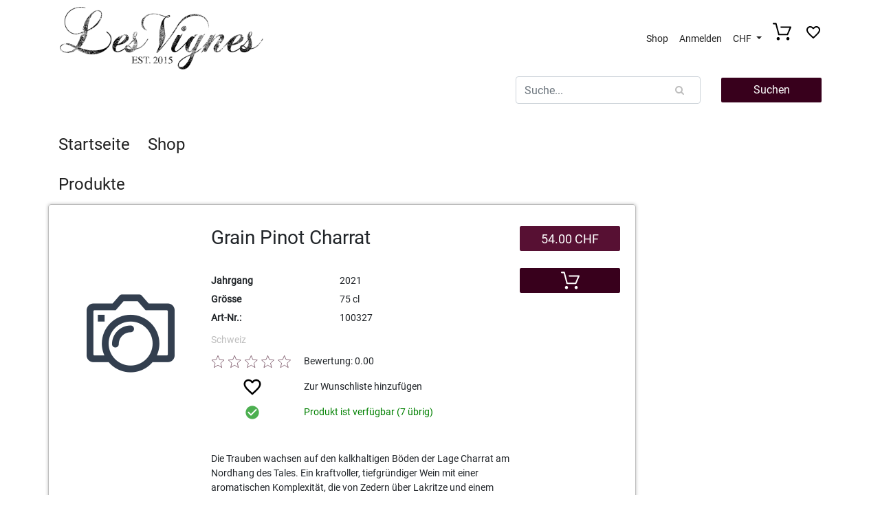

--- FILE ---
content_type: text/html
request_url: https://shop.les-vignes.ch/shop/product/f5d86734-b831-4855-aa90-33e3c3a13c64
body_size: 11327
content:
<!DOCTYPE html>
<html lang="en">

  <head>
    <meta charset="UTF-8">
    <meta name="viewport" content="width=device-width, initial-scale=1.0">
    <meta name="title" content="Grain Pinot Charrat">
    <meta name="description" content="Cave Marie-Thérèse Chappaz, Grain Pinot Charrat">
    <meta name="keywords" content="Cave Marie-Thérèse Chappaz, Grain Pinot Charrat, biologisch, biodynamie">
    <meta name="format-detection" content="telephone=no">
    <link rel="shortcut icon" href="https://sparkdynamic.blob.core.windows.net/f8224001-103e-43e9-bf57-6d5c6fee192d/41f58dc6-e017-4c8c-bbf4-713e85a9d82b.preview.png?sv=2022-11-02&se=2025-11-15T16%3A45%3A07Z&sr=b&sp=r&sig=3UzHSETjbODeLK4kG4q6dhgZPj4%2BqdDkv6ZpN9SBYao%3D" />
    <link
      href="https://fonts.googleapis.com/css?family=Fira+Sans:400,700,500,300"
      rel="stylesheet"
      type="text/css">
    <link href="https://fonts.googleapis.com/icon?family=Material+Icons" rel="stylesheet">

    <link href="/Content/Styles/bootstrap.min.css" rel="stylesheet">

    <link
      href="https://maxcdn.bootstrapcdn.com/font-awesome/4.7.0/css/font-awesome.min.css"
      rel="stylesheet"
      integrity="sha384-wvfXpqpZZVQGK6TAh5PVlGOfQNHSoD2xbE+QkPxCAFlNEevoEH3Sl0sibVcOQVnN"
      crossorigin="anonymous">
    <link href="https://cdnjs.cloudflare.com/ajax/libs/OwlCarousel2/2.3.4/assets/owl.carousel.css" rel="stylesheet">
    <link href="https://cdnjs.cloudflare.com/ajax/libs/OwlCarousel2/2.3.4/assets/owl.theme.default.css" rel="stylesheet">

    <link href="/Content/Styles/font.css" rel="stylesheet">
    <link href="/Content/Styles/jquery.growl.css" rel="stylesheet">
    <link href="/Content/Styles/shop.min.css?v=" rel="stylesheet">
    <link
      href="https://sparkdynamic.blob.core.windows.net/assets/themes/f8224001-103e-43e9-bf57-6d5c6fee192d/2de233e9-5769-4870-92c0-a9f7ff588c87/css/shop-classic.min.css"
      rel="stylesheet"
      type="text/css" />
    <link
      href="https://sparkdynamic.blob.core.windows.net/assets/themes/f8224001-103e-43e9-bf57-6d5c6fee192d/2de233e9-5769-4870-92c0-a9f7ff588c87/css/custom.css"
      rel="stylesheet"
      type="text/css" />

    <script
      src="https://code.jquery.com/jquery-2.2.4.min.js"
      integrity="sha256-BbhdlvQf/xTY9gja0Dq3HiwQF8LaCRTXxZKRutelT44="
      crossorigin="anonymous"></script>

    <script src="/Scripts/jquery.validate.min.js" type="text/javascript"></script>
    <script src="/Scripts/jquery.validate.unobtrusive.min.js" type="text/javascript"></script>

    <link href="/Content/kendo/2021.1.330/kendo.common.min.css" rel="stylesheet">
    <link href="/Content/kendo/2021.1.330/kendo.bootstrap.min.css" rel="stylesheet">
    <link href="/Content/kendo/2021.1.330/kendo.common-bootstrap.min.css" rel="stylesheet">

    <script src="/Scripts/kendo/2021.1.330/kendo.all.min.js" type="text/javascript"></script>
    <script src="/Scripts/kendo/2021.1.330/kendo.aspnetmvc.min.js" type="text/javascript"></script>
    <script src="/Scripts/kendo/cultures/kendo.culture.de-DE.min.js" type="text/javascript"></script>
    <script src="/Scripts/kendo/messages/kendo.messages.de-DE.min.js" type="text/javascript"></script>
    <script>
        $(document).ready(function () {
            kendo.culture("de-DE");
        });
    </script>
    <script>
        dataLayer = [];
    </script>

    <script src="/Scripts/responsive-switch.js" type="text/javascript"></script>

    <script src="/Scripts/bootstrap.bundle.min.js" type="text/javascript"></script>
    <script src="/Scripts/jquery.growl.js" type="text/javascript"></script>
    <script src="/Scripts/main.js" type="text/javascript"></script>
    <script src="/Scripts/basket.js" type="text/javascript"></script>

    <script src="https://cdnjs.cloudflare.com/ajax/libs/OwlCarousel2/2.3.4/owl.carousel.min.js" type="text/javascript"></script>

    
    <script src="/Scripts/kendo/2021.1.330/kendo.all.min.js"></script>
    <script src="/Scripts/kendo/2021.1.330/kendo.aspnetmvc.min.js"></script>

    <link rel="stylesheet" href="/Content/kendo/2021.1.330/kendo.common.min.css">
    <link rel="stylesheet" href="/Content/kendo/2021.1.330/kendo.common.core.min.css">
    <link rel="stylesheet" href="/Content/kendo/2021.1.330/kendo.bootstrap.min.css">
    <link rel="stylesheet" href="/Content/kendo/2021.1.330/kendo.common-bootstrap.min.css">

    <script src="/Scripts/jquery.magnific-popup.min.js"></script>
    <link rel="stylesheet" href="/Content/Styles/magnific-popup.css">

    <title>
      Grain Pinot Charrat
    </title>

    
  </head>

  <body>
    

    

    <div class="wrapper">
      
        <nav class="navbar navbar-expand-xl navbar-spark">
          <div class=" container  justify-content-center">
            <div class=" col  d-flex p-0">
              <div class="navbar-header">
                <button
                  id="burger"
                  type="button"
                  class="navbar-toggle collapsed pull-left"
                  data-toggle="collapse"
                  data-target="#navbar-spark-collapse"
                  aria-expanded="false">
                  <span class="sr-only">Toggle navigation
                  </span>
                  <span class="icon-bar"></span>
                  <span class="icon-bar"></span>
                  <span class="icon-bar"></span>
                </button>
                <a class="navbar-brand" href="http://les-vignes.ch/">
                  <img src="https://sparkdynamic.blob.core.windows.net/f8224001-103e-43e9-bf57-6d5c6fee192d/835ee68c-7806-4c55-95c6-54a68dfaa599.png?sv=2022-11-02&se=2025-11-15T16%3A45%3A07Z&sr=b&sp=r&sig=Pjbg8X1NFNmwJko1%2BIGgYz3wDnde3Wkm45FQZCCeMFg%3D" alt="">
                </a>
              </div>
              <div id="language-select" class="language-select align-self-center">
                <ul class="m-0">
                  
                  <li class="dropdown d-lg-none shopping-cart-mobile-block">
                    <a href="/home/shoppingcart" title="Warenkorb">
                      <svg
                        class="vertical-align-middle"
                        xmlns="http://www.w3.org/2000/svg"
                        width="30"
                        height="30"
                        viewBox="0 0 32 32">
                        <path d="M1.173 3.413h3.413l4.8 18.027c0.107 0.533 0.64 0.853 1.173 0.853h14.827c0.427 0 0.853-0.32
1.067-0.747l5.44-12.8c0.107-0.427 0.107-0.853-0.107-1.173s-0.64-0.533-0.96-0.533h-16.427c-0.64
0-1.173 0.533-1.173 1.173s0.533 1.173 1.173 1.173h14.613l-4.373
10.347h-13.227l-4.8-18.027c-0.107-0.533-0.64-0.853-1.173-0.853h-4.267c-0.64 0-1.173 0.533-1.173 1.173
0 0.853 0.533 1.387 1.173 1.387v0z" />
                        <path d="M9.387 30.933c1.493 0 2.667-1.28 2.667-2.773s-1.173-2.773-2.667-2.773-2.667 1.28-2.667 2.773 1.173
2.773 2.667 2.773v0z" />
                        <path d="M26.133 30.933h0.213c0.747-0.107 1.387-0.427 1.813-0.96s0.64-1.28
0.64-2.027c-0.107-1.493-1.387-2.667-2.88-2.56s-2.56 1.493-2.453 2.987c0.107 1.387 1.28 2.56 2.667
2.56v0z" />
                      </svg>
                      <span class="basketCountInHeader vertical-align-middle">
                        
                      </span>
                    </a>
                  </li>
                </ul>
              </div>
              <div class="collapse navbar-collapse no-transition justify-content-flex-end" id="navbar-spark-collapse">

                
                <ul class="nav navbar-nav navbar-right spark-nav navbar-nav__right">

                  
                    <li class="nav-item">
                      <a href="/shop" class="nav-link">
                        Shop
                      </a>
                    </li>
                    <li class="nav-item">
                      <a href="/account/login" class="nav-link">
                        Anmelden
                      </a>
                    </li>
                  

                  
                    <li class="nav-item dropdown" id="currenciesDropdownId">
                      <a
                        href="#"
                        class="dropdown-toggle nav-link"
                        data-toggle="dropdown"
                        role="button"
                        aria-haspopup="true"
                        aria-expanded="false">
                        CHF
                        <span class="caret"></span>
                      </a>
                      <ul class="dropdown-menu">
                        
                          
                        
                          
                            <li>
                              <a href="/home/setcurrency/de272c36-b1e5-48fa-a9f0-cc323163c4eb?ReturnUrl=%2Fshop%2Fproduct%2Ff5d86734-b831-4855-aa90-33e3c3a13c64">
                                EUR
                              </a>
                            </li>
                          
                        
                      </ul>
                    </li>
                  

                  
                    <li class="nav-item">
                      <a
                        href="/home/shoppingcart"
                        class="nav-link pt-0 pr-0"
                        id="cart-link"
                        title="Warenkorb">
                        <div id="cartBlock">
                          <span>
                            Warenkorb:
                          </span>
                          <span class="basketCountInHeader">
                            0
                          </span>
                          <span id="itemsCount">
                            
                              Artikel
                            
                            ,
                          </span>
                          <span class="basketTotal">
                            
                          </span>
                        </div>
                        <div class="basketWrap">
                          <svg
                            xmlns="http://www.w3.org/2000/svg"
                            width="27"
                            height="30"
                            viewBox="0 0 32 32">
                            <path d="M1.173 3.413h3.413l4.8 18.027c0.107 0.533 0.64 0.853 1.173 0.853h14.827c0.427 0 0.853-0.32
1.067-0.747l5.44-12.8c0.107-0.427 0.107-0.853-0.107-1.173s-0.64-0.533-0.96-0.533h-16.427c-0.64
0-1.173 0.533-1.173 1.173s0.533 1.173 1.173 1.173h14.613l-4.373
10.347h-13.227l-4.8-18.027c-0.107-0.533-0.64-0.853-1.173-0.853h-4.267c-0.64 0-1.173 0.533-1.173 1.173
0 0.853 0.533 1.387 1.173 1.387v0z" />
                            <path d="M9.387 30.933c1.493 0 2.667-1.28 2.667-2.773s-1.173-2.773-2.667-2.773-2.667 1.28-2.667 2.773 1.173
2.773 2.667 2.773v0z" />
                            <path d="M26.133 30.933h0.213c0.747-0.107 1.387-0.427 1.813-0.96s0.64-1.28
0.64-2.027c-0.107-1.493-1.387-2.667-2.88-2.56s-2.56 1.493-2.453 2.987c0.107 1.387 1.28 2.56 2.667
2.56v0z" />
                          </svg>
                          <span class="basketCountInHeader d-none d-md-block">
                            
                          </span>
                        </div>
                      </a>
                    </li>
                  
                  <li class="nav-item">
                    <a
                      class="nav-link pt-1 pl-0"
                      href="/home/wishlist"
                      title="Wunschliste">
                      <svg
                        class="wish-image"
                        fill="#000000"
                        height="24"
                        viewBox="0 0 24 24"
                        width="24"
                        xmlns="http://www.w3.org/2000/svg">
                        <path d="M0 0h24v24H0z" fill="none" />
                        <path id="wishlist-icon-id" d="M16.5 3c-1.74 0-3.41.81-4.5 2.09C10.91 3.81 9.24 3 7.5 3 4.42 3 2 5.42 2 8.5c0 3.78 3.4 6.86 8.55 11.54L12 21.35l1.45-1.32C18.6 15.36 22 12.28 22 8.5 22 5.42 19.58 3 16.5 3zm-4.4 15.55l-.1.1-.1-.1C7.14 14.24 4 11.39 4 8.5 4 6.5 5.5 5 7.5 5c1.54 0 3.04.99 3.57 2.36h1.87C13.46 5.99 14.96 5 16.5 5c2 0 3.5 1.5 3.5 3.5 0 2.89-3.14 5.74-7.9 10.05z" />
                      </svg>
                    </a>
                  </li>
                </ul>

                
                  <ul class="nav navbar-nav navbar-right spark-nav navbar-nav__bottom">
                    
                      <li>
                        <a href="/home/page?id=lieferkonditionen" class="footer-nav__link">
                          Lieferkonditionen
                        </a>
                      </li>
                    
                      <li>
                        <a href="/home/page?id=agb" class="footer-nav__link">
                          AGB
                        </a>
                      </li>
                    
                  </ul>
                
              </div>
            </div>
          </div>
        </nav>
      

      <div id="navBarContainerId" class=" container ">
        <div class="row">

          <div class=" col-7 ">
            
          </div>
          <div class=" col-lg-5 ">

            <div class="spark-search__wrapper">
              <div class="spark-search__block position-relative">
                <form
                  action="/home/search"
                  method="post"
                  onsubmit="return valueNotNull('searchText')">
                  <input
                    type="text"
                    value=""
                    class="form-control"
                    name="searchText"
                    id="globalSearchText"
                    placeholder="Suche...">
                  <i class="fa fa-search spark-search__ico" aria-hidden="true"></i>
                  <button class="default-btn" type="submit">
                    <span>
                      Suchen
                    </span>
                  </button>
                </form>
              </div>
            </div>

          </div>
        </div>
      </div>

      
        
          <div class="container d-none d-md-block">

            <div class="navtabs-wrapper">
              <ul
                id="nav-tab"
                class="nav nav-tabs product-section center-vertical"
                role="tablist">
                
                  
                    <li role="presentation">
                      <a
                        href="http://les-vignes.ch/"
                        title="Startseite"
                        class="tab-link"
                        style="cursor:pointer">
                        Startseite
                      </a>
                    </li>
                  

                  <li role="presentation">
                    <a
                      href="/shop"
                      title="Shop"
                      class="tab-link"
                      style="cursor:pointer">
                      Shop
                    </a>
                  </li>
                


                

                

                
              </ul>
            </div>
          </div>
        
      

      <style type="text/css">
  .description-item-title {
    font-size: 14px;
    padding: 3px 0;
    font-weight: bold;
  }
  .description-item {
    font-size: 14px;
    padding: 3px 0;
  }
</style>


<div class="container">
  <div class="row">
    <div class="col-lg-9 col-sm-12">
      <svg
        display="none"
        class="star-source"
        xmlns="http://www.w3.org/2000/svg"
        xmlns:xlink="http://www.w3.org/1999/xlink">
        <defs>
          <g id="icon-star">
            <path d="M20.388,10.918L32,12.118l-8.735,7.749L25.914,31.4l-9.893-6.088L6.127,31.4l2.695-11.533L0,12.118
l11.547-1.2L16.026,0.6L20.388,10.918z" />
          </g>
          <linearGradient id="halfGradient">
            <stop
              id="half-gradient"
              stop-opacity="1"
              offset="50%"></stop>
            <stop stop-opacity="0" offset="50%"></stop>
          </linearGradient>
        </defs>
      </svg>
      <div class="navtabs-wrapper product-section">
        <ul
          id="nav-tab"
          class="nav nav-tabs product-section center-vertical"
          role="tablist">
          <li>
            <a href="/shop">
              Produkte
            </a>
          </li>
        </ul>
      </div>

      <div class="row product-container p-3">
        
        <div class="col-md-3 col-sm-12 product-img product-top-padding px-0">
          
            <img src="/Content/Images/no_photo.png" class="product-image" />
          
        </div>
        <div class="col-md-7 col-sm-12 description-container product-top-padding">
          <h3>
            <div class="pb-2">
              Grain Pinot Charrat
            </div>
          </h3>

          
            <div class="row m-0">
              <div class="col-5 description-item description-item-title">
                Jahrgang
              </div>
              <div class="col-7 description-item">
                2021
              </div>
            </div>
          
            <div class="row m-0">
              <div class="col-5 description-item description-item-title">
                Grösse
              </div>
              <div class="col-7 description-item">
                75 cl
              </div>
            </div>
          

          <div class="description-container-info">
            <div class="row m-0 pb-2">
              <div class="col-5 description-item description-item-title">
                Art-Nr.:
              </div>
              <div class="col-7 description-item">
                100327
              </div>
            </div>

            
            
              <div class="secondary-text text-left">
                <a href="/shop?categoryId=ad513209-d277-4ff2-90a2-80846384d292">
                  Schweiz
                </a>

                
                
              </div>
            

            <table class="margin-bottom">
              <tr>
                <td>
                  <svg class="star" viewBox="0 0 210 32">
                    <use
                      xlink:href="#icon-star"
                      x="0"
                      y="0"
                      class="star--empty"></use>
                    <use
                      xlink:href="#icon-star"
                      x="43"
                      y="0"
                      class="star--empty "></use>
                    <use
                      xlink:href="#icon-star"
                      x="86"
                      y="0"
                      class="star--empty "></use>
                    <use
                      xlink:href="#icon-star"
                      x="129"
                      y="0"
                      class="star--empty "></use>
                    <use
                      xlink:href="#icon-star"
                      x="172"
                      y="0"
                      class="star--empty "></use>
                  </svg>
                </td>
                <td>
                  Bewertung: 0.00
                </td>
              </tr>
              <tr
                class="wishlist-btn"
                id="wishlist-btn"
                add_to_wishlist="true">
                <td>
                  <svg
                    class="wish-image "
                    fill="#000000"
                    height="24"
                    viewBox="0 0 24 24"
                    width="24"
                    xmlns="http://www.w3.org/2000/svg">
                    <path d="M0 0h24v24H0z" fill="none" />
                    <path d="M16.5 3c-1.74 0-3.41.81-4.5 2.09C10.91 3.81 9.24 3 7.5 3 4.42 3 2 5.42 2 8.5c0 3.78 3.4 6.86 8.55
11.54L12 21.35l1.45-1.32C18.6 15.36 22 12.28 22 8.5 22 5.42 19.58 3 16.5 3zm-4.4
15.55l-.1.1-.1-.1C7.14 14.24 4 11.39 4 8.5 4 6.5 5.5 5 7.5 5c1.54 0 3.04.99 3.57 2.36h1.87C13.46 5.99
14.96 5 16.5 5c2 0 3.5 1.5 3.5 3.5 0 2.89-3.14 5.74-7.9 10.05z" />
                  </svg>
                </td>
                <td id="wishlist-status">
                  
                    Zur Wunschliste hinzufügen
                  
                </td>
              </tr>
              <tr>

                
                  <td>
                    <img src="/Content/icons/check_circle.svg" />
                  </td>
                  
                  <td style="color:green">
                    Produkt ist verfügbar
                    (7 übrig)
                    
                  </td>
                
              </tr>
              
              

              

            </table>
            
          </div>
        </div>
        <div class="col-md-2 col-sm-12 product-link-row product-top-padding">
          
          

          
          
            <button class="price-btn" style="cursor:default">
              54.00 CHF
            </button>
          

          
            <button
              id="addToBasketButton-d6ae98c2-43c1-4bac-818f-f88b6e16148a"
              class="add-to-cart-btn"
              style=""
              onclick="addItemToBasket('d6ae98c2-43c1-4bac-818f-f88b6e16148a');return false;">
              <svg
                xmlns="http://www.w3.org/2000/svg"
                width="27"
                height="30"
                viewBox="0 0 32 32">
                <path d="M1.173 3.413h3.413l4.8 18.027c0.107 0.533 0.64 0.853 1.173 0.853h14.827c0.427 0 0.853-0.32
1.067-0.747l5.44-12.8c0.107-0.427 0.107-0.853-0.107-1.173s-0.64-0.533-0.96-0.533h-16.427c-0.64
0-1.173 0.533-1.173 1.173s0.533 1.173 1.173 1.173h14.613l-4.373
10.347h-13.227l-4.8-18.027c-0.107-0.533-0.64-0.853-1.173-0.853h-4.267c-0.64 0-1.173 0.533-1.173 1.173
0 0.853 0.533 1.387 1.173 1.387v0z" />
                <path d="M9.387 30.933c1.493 0 2.667-1.28 2.667-2.773s-1.173-2.773-2.667-2.773-2.667 1.28-2.667 2.773 1.173
2.773 2.667 2.773v0z" />
                <path d="M26.133 30.933h0.213c0.747-0.107 1.387-0.427 1.813-0.96s0.64-1.28
0.64-2.027c-0.107-1.493-1.387-2.667-2.88-2.56s-2.56 1.493-2.453 2.987c0.107 1.387 1.28 2.56 2.667
2.56v0z" />
              </svg>
              <span>
                In den Warenkorb
              </span>
            </button>
            <div
              id="manageBasketItems-d6ae98c2-43c1-4bac-818f-f88b6e16148a"
              class="cart-qty"
              style="display:none">
              <span class="cart-group-btn">
                <button
                  type="button"
                  class="number-btn"
                  onclick="removeItemFromBasket('d6ae98c2-43c1-4bac-818f-f88b6e16148a');return false;">
                  <i class="material-icons">remove
                  </i>
                </button>
              </span>
              <input
                type="text"
                onchange="addItemToBasket('d6ae98c2-43c1-4bac-818f-f88b6e16148a', true);return false;"
                id="basketCount-d6ae98c2-43c1-4bac-818f-f88b6e16148a"
                class="product-qty"
                data-default-items-quantity="1"
                value="0">
              <span class="cart-group-btn">
                <button
                  type="button"
                  onclick="addItemToBasket('d6ae98c2-43c1-4bac-818f-f88b6e16148a');return false;"
                  class="number-btn">
                  <i class="material-icons">add
                  </i>
                </button>
              </span>
            </div>
          
        </div>

        <div class="row"></div>
        <div class="offset-md-3 col-md-7 col-sm-12">
          
            <p>
              <p>Die Trauben wachsen auf den kalkhaltigen B&ouml;den der Lage Charrat am Nordhang des Tales. Ein kraftvoller, tiefgr&uuml;ndiger Wein mit einer aromatischen Komplexit&auml;t, die von Zedern &uuml;ber Lakritze und einem Finale auf der Brombeere reicht. <br />Diesen Wein kannst du gut ein paar Jahre im Keller vergessen... <br /></p><p><strong>Rebsorte: </strong>Pinot Noir <strong></strong><strong></strong><br /></p><p><strong>Serviertemperatur:</strong> 16 - 18 &deg;C</p><p><strong>Zertifizierung:</strong> biologisch, biodynamisch<br /></p>
            </p>
          

          
        </div>
        <div class="offset-md-3 col-md-7 col-sm-12">
          
          
        </div>
        <div class="offset-md-3 col-md-7 col-sm-12">
          <div id="comments-container" style="margin-top: 30px;"></div>
        </div>
      </div>
    </div>

    <div class="col-3 d-none d-lg-block d-xl-block sidebar-m-top pb-5">
      
    </div>

  </div>
</div>

<script>
  $(document).ready(function() {
    $('.popup-gallery').magnificPopup({
      delegate: 'a',
      type: 'image',
      tLoading: 'Loading image #%curr%...',
      mainClass: 'mfp-img-mobile',
      gallery: {
        enabled: true,
        navigateByImgClick: true,
        preload: [0,1] // Will preload 0 - before current, and 1 after the current image
      },
      image: {
        tError: '<a href="%url%">The image #%curr%</a> could not be loaded.',
        titleSrc: function(item) {
          return item.el.attr('title');
        }
      }
    });
  });
  
  $(function() {
    refreshComments(1);
  });
  
  function refreshComments(page, loader) {
    $.ajax({
      type: "GET",
      url: "/shop/getcomments?shopArticleId=f5d86734-b831-4855-aa90-33e3c3a13c64",
      success: function(data) {
        $("#comments-container").html(data);
      }
    });
  }
  
  $('textarea').on('keydown', function(e) {
    if (e.which == 13) {
      e.preventDefault();
    }
  });
  
  var commentSubmitted = false;
  
  $('#comment-form').submit(function (e) {
    e.preventDefault();
  
    if (commentSubmitted == true)
      return;
  
    var $this = $('#comment-form');
    var formValid = $('[name=Rating]').valid() || $this.valid();
  
    if (!formValid) 
      return;
  
    if (!hasAjaxLoader()) {
      showAjaxLoader();
    }
  
    commentSubmitted = true;
  
    $.post($this.attr('action'), $this.serialize(), function (data) {
      if (hasAjaxLoader()) {
        hideAjaxLoader();
      }
  
      if (data.IsSuccess) {
        $('#comment-form').html('<div>Ihr Kommentar wird nach der Überarbeitung veröffentlicht</div>');
      } else {
        $('#comment-form').html('<div>An error occured. Please try again later</div>');
      }
    });
  });
  
  function wishlist() {
    var btn = $('#wishlist-btn');
    var add = btn.attr('add_to_wishlist') === 'true';
    var shopArticleId = 'f5d86734-b831-4855-aa90-33e3c3a13c64';
    var label = $('#wishlist-status');
    $.post('/home/ChangeWishlistContent', {
      shopArticleId: shopArticleId,
      add: add
    }).always(function() {
      if (add) {
        label.text('Aus der Wunschliste entfernen');
        btn.attr('add_to_wishlist', 'false');
        btn.find("svg").addClass("selected");
      } else {
        label.text('Zur Wunschliste hinzufügen');
        btn.attr('add_to_wishlist', 'true');
        btn.find("svg").removeClass("selected");
      }
    });
  }
  
  $('.wishlist-btn').click(wishlist);
  $('#wish-image').click(wishlist);
  
  function fillStars() {
    $(this).prevAll().andSelf().each(function() {
      $(this).addClass('selected')
    });
    $(this).nextAll().each(function() {
      $(this).removeClass('selected');
    })
  }
  
  function clearStars() {
    $('.rating').each(function() {
      $(this).removeClass('selected');
    })
  }
  
  $('.rating')
    .mouseenter(fillStars)
    .mouseleave(clearStars)
    .click(function() {
      $('.rating').unbind('mouseenter mouseleave');
      $(this).prevAll().andSelf().each(function() {
        $(this).addClass('selected');
      });
      $(this).nextAll().each(function() {
        $(this).removeClass('selected');
      })
      rating = Number($(this).attr('value'));
  
      $('[name=Rating]').val(rating).valid()
  });
  
  function showAddToShoppingListModal(shopArticleId) {
    showAjaxLoader();
  
    $.post(
      '/ShoppingLists/GetAddToShoppingListPartialView?shopArticleId=' + shopArticleId,
      function(data) {
        $("#addToShoppingListModal").html(data);
        $("#addToShoppingListModal").modal('show');
      }
    ).always(function() {
      hideAjaxLoader();
    });
  }
</script>




      

        <div class=" container ">
          <div class="
col  footer-section">
            <div class="row">
              <div class="d-none d-lg-block col-lg-12 text-center footer-nav">
                <ul>
                  <li>
                    <a href=" http://les-vignes.ch/ " class="footer-nav__link">
                      Startseite
                    </a>
                  </li>
                  <li>
                    <a
                      href="/shop"
                      title="Shop"
                      class="footer-nav__link">
                      Shop
                    </a>
                  </li>

                  

                  
                    <li>
                      <a href="/home/page?id=lieferkonditionen" class="footer-nav__link">
                        Lieferkonditionen
                      </a>
                    </li>
                  
                    <li>
                      <a href="/home/page?id=agb" class="footer-nav__link">
                        AGB
                      </a>
                    </li>
                  

                  

                  
                    <li>
                      <a
                        href="/home/subscribe"
                        title="Newsletter abonnieren"
                        class="footer-nav__link">
                        Newsletter abonnieren
                      </a>
                    </li>
                  
                </ul>
              </div>
            </div>

            <div class="row justify-content-center">
              <div class="col-sm-4 col-lg-offset-3 col-lg-2 contact-block">
                
                  <div class="contact-block__wrapper-inner">
                    <i class="fa fa-envelope" aria-hidden="true"></i>
                    <div class="contact-block__content">
                      wein@les-vignes.ch
                    </div>
                    <div class="contact-block__title">
                      mailen Sie uns
                    </div>
                  </div>
                
              </div>
              <div class="col-sm-4 col-lg-2 contact-block">
                
                  <div class="contact-block__wrapper-inner">
                    <i class="fa fa-map-marker" aria-hidden="true"></i>
                    <div class="contact-block__content">
                      Freilagerstrasse 55<br />8047 Zürich
                    </div>
                    <div class="contact-block__title">
                      unsere Adresse
                    </div>
                  </div>
                
              </div>
              <div class="col-sm-4 col-lg-2 contact-block">
                
                  <div class="contact-block__wrapper-inner">
                    <i class="fa fa-phone" aria-hidden="true"></i>
                    <div class="contact-block__content">
                      +41 44 542 82 09
                    </div>
                    <div class="contact-block__title">
                      rufen Sie uns
                    </div>
                  </div>
                
              </div>
            </div>

            <div class="row justify-content">
              

              
                <div class="col-lg-12 text-center footer-nav">
                  
                    <a
                      class="footer-nav__link social-link"
                      href="https://www.instagram.com/lesvignesweinhandlung/"
                      target="_blank">
                      <i class="fa fa-instagram fa-2x" aria-hidden="true"></i>
                    </a>
                  
                </div>
              
              <div class="d-none d-lg-block col-lg-2"></div>
              <div class="col-sm-12 col-lg-8 text-center copyright">
                Alle Rechte vorbehalten. © 2025
                
                  Les Vignes Weinhandlung
                
              </div>
              <div class="d-none d-lg-block col-lg-2">
                
                  
                    <img
                      style="max-height:30px;max-width:30px"
                      src="https://sparkdynamic.blob.core.windows.net/f8224001-103e-43e9-bf57-6d5c6fee192d/0006eeb9-b810-4ee2-9aa0-b7c14468dc5e.png?sv=2022-11-02&se=2025-11-15T16%3A45%3A07Z&sr=b&sp=r&sig=L95O5%2FMvSK0lH67ouJDqF8pyje2yNaqqjBR8tj%2B%2FGKE%3D"
                      alt="">
                  
                    <img
                      style="max-height:30px;max-width:30px"
                      src="https://sparkdynamic.blob.core.windows.net/f8224001-103e-43e9-bf57-6d5c6fee192d/6afd9ad9-ed60-4fad-a12c-faf89f12a782.gif?sv=2022-11-02&se=2025-11-15T16%3A45%3A07Z&sr=b&sp=r&sig=x5AMTdbe2cSt1hebjh52d20wDkQL48b1VwbhWBFDEcI%3D"
                      alt="">
                  
                    <img
                      style="max-height:30px;max-width:30px"
                      src="https://sparkdynamic.blob.core.windows.net/f8224001-103e-43e9-bf57-6d5c6fee192d/46589dab-4f54-4917-a8ec-1035e7da02e5.png?sv=2022-11-02&se=2025-11-15T16%3A45%3A07Z&sr=b&sp=r&sig=yMBdXIrdzUBCBZhP6E%2F0CpWD2F%2BxUoIL4mXFZvQbvIc%3D"
                      alt="">
                  
                
              </div>

            </div>
          </div>


        </div>
      


      <form
        action="/account/logoff"
        id="logoutForm"
        method="post">
        
      </form>
    </div>

    <div
      class="modal fade"
      id="addToShoppingListModal"
      tabindex="-1"
      role="dialog"
      aria-labelledby="addToShoppingListModalLabel"
      aria-hidden="true"></div>
    <div class="ajax-loader">
      <div class="loader"></div>
    </div>

    <script>
        function updateBasketView() {
            $.ajax({
                type: "POST",
                url: "/Home/GetBasketView",
                success: function (data) {
                    $("#basket-container").html(data.BasketView);
                    $("#basketTotal").text(data.TotalAmount);
                    $(".basketTotal").text(data.TotalAmount);
      
                    if (!data.HasItems) {
                        $("#notEmptyBasketView").hide();
                        $("#cartBlock").hide();
                        $("#emptyBasketView").show();
                        $(".basketCountInHeader").text("");
                    } else {
                        if (data.Count > 99) {
                            $(".basketCountInHeader").text("99+");
                        } else {
                            $(".basketCountInHeader").text(data.Count);
                        }
                        var text = data.Count === 1 ? "Artikel" + "," : "Artikel" + ",";
                        $("#itemsCount").text(text);
                        $("#cartBlock").show();
                    }
                }
            });
        }
      
        $(document).ready(function () {
            $("#best.side").owlCarousel({
                items: 1,
                pagination: false,
                navigation: false,
                loop: true,
                autoplay: true
            });
      
            $("#best.main").owlCarousel({
                items: 4,
                itemsDesktop: [1199, 2],
                itemsDesktopSmall: [980, 2],
                itemsTablet: [768, 2],
                itemsMobile: [479, 2],
                pagination: false,
                navigation: false,
                autoplay: true
            });
      
            $("#sales.main").owlCarousel({
                items: 4,
                itemsDesktop: [1199, 2],
                itemsDesktopSmall: [980, 2],
                itemsTablet: [768, 2],
                itemsMobile: [479, 2],
                pagination: false,
                navigation: false,
                autoplay: true
            });
      
            $("#sales.side").owlCarousel({
                items: 1,
                pagination: false,
                navigation: false,
                autoplay: true,
                loop: true
            });
      
            $("#last").owlCarousel({
                items: 1,
                pagination: false,
                navigation: false,
                autoplay: true,
                loop: true
            });
      
            $("#newp").owlCarousel({
                items: 1,
                pagination: false,
                navigation: false,
                autoplay: true,
                loop: true
            });
      
            $("#brands").owlCarousel({
                pagination: false,
                navigation: false,
                responsive: {
                    1199: {
                        items: 8
                    },
                    980: {
                        items: 4,
                    },
                    768: {
                        items: 3
                    },
                    0: {
                        items: 2
                    }
                },
                autoplay: true,
                autoplayTimeout: 3000,
                slideSpeed: 500,
                loop: true
            });
      
            $("#owlSlideshowWidget").owlCarousel({
                navigation: true,
                center: true,
                items: 1,
                loop: true,
                margin: 10,
                autoplay: true,
                autoplayTimeout: 5000,
                navSpeed: 2000
            });
      
            var menuOnLoad = $('#burger').attr('aria-expanded');
            $('#burger').on('click', function () {
                $(this).toggleClass("active");
                var _menu = $(this).attr('aria-expanded');
                if (_menu === 'true') {
                    $(this).closest('div.container').toggleClass('background');
                    $('#language-select').toggleClass('hidden');
                }
            });
      
            updateBasketView();
            fillEmptyImages();
        });
      
        function fillEmptyImages() {
            $(".product-image").each(function () {
                if ($(this).attr("src") == null || $(this).attr("src") == "") {
                    $(this).attr('src', '/Content/Images/no_photo.png');
                }
            });
      
        }
      
      
        function showAjaxLoader(target) {
            var $target = null;
      
            if (target) {
                $target = $(target);
            } else {
                $target = $('body');
            }
      
            $target.addClass("ajax-loading");
        }
      
        function hasAjaxLoader(target) {
          var $target = null;
      
            if (target) {
                $target = $(target);
            } else {
                $target = $('body');
            }
      
            return $target.hasClass('ajax-loading');
        }
      
      
        function hideAjaxLoader(target) {
            var $target = null;
      
            if (target) {
                $target = $(target);
            } else {
                $target = $('body');
            }
      
            $target.removeClass("ajax-loading");
        }
      
        function valueNotNull(nameElement) {
            var value = document.getElementsByName(nameElement)[0].value;
            value = value.replace(/\s+/g, '');
      
            if (!value) {
                return false;
            }
      
            return true;
        };
      
        function processGA(elem) {
            $.get("/home/ProcessGoogleAnalyticsData" + "?bannerId=" + $(elem).attr("data-id"));
        }
    </script>

    

  </body>

</html>

--- FILE ---
content_type: text/html
request_url: https://shop.les-vignes.ch/shop/getcomments?shopArticleId=f5d86734-b831-4855-aa90-33e3c3a13c64
body_size: 301
content:
<div class="row comment-row">
  
</div>


--- FILE ---
content_type: text/css
request_url: https://shop.les-vignes.ch/Content/Styles/font.css
body_size: 227
content:
@font-face {
    font-family: 'Roboto-Regular';
    src: url('../../fonts/Roboto-Regular.ttf') format('truetype');
}


--- FILE ---
content_type: text/css
request_url: https://shop.les-vignes.ch/Content/Styles/shop.min.css?v=
body_size: 14783
content:
@media(max-width:479px){.manufacturers .dropdown-menu li{text-indent:25px;}.manufacturers .dropdown-menu li a:active,.manufacturers .dropdown-menu li a.active{background-position-x:15px;}}@media only screen and (min-width:320px){.contact-block:nth-of-type(2) .contact-block__wrapper-inner .contact-block__content{padding-left:18%;padding-right:18%;}}@media only screen and (min-width:423px){.contact-block:nth-of-type(2) .contact-block__wrapper-inner .contact-block__content{padding-left:25%;padding-right:25%;}}@media(max-width:500px){.reset-filters-link{position:relative!important;}}@media only screen and (min-width:516px){.contact-block:nth-of-type(2) .contact-block__wrapper-inner .contact-block__content{padding-left:32%;padding-right:32%;}}@media only screen and (min-width:682px){.contact-block:nth-of-type(2) .contact-block__wrapper-inner .contact-block__content{padding-left:37%;padding-right:37%;}}@media(max-width:767px){.menu{height:130px;}.menu.publishers{height:65px;}.navbar-brand{top:50px!important;}.apply-filter{bottom:4px!important;}.apply-filter-wrap,.apply-filter-btn{font-size:14px!important;height:40px!important;display:flex;align-items:center!important;}.apply-filter-btn::after{top:18px!important;}.apply-filter-btn::before{border-width:20px 12px 20px 0!important;}.order-table-item-details,.order-table-item-reorder{flex:0 0 100%;}.order-table-item-status,.order-table-item-date,.order-table-item-number,.order-table-item-total{flex:0 0 25%;}.order-table-item-details.header,.order-table-item-reorder.header{display:none;}.order-table-btn{margin-top:10px;width:40%;}.order-table-item-number{text-align:center;}.order-details-table-item-sku,.order-details-table-item-desc,.order-details-table-item-price{flex:0 0 50%;}}@media only screen and (min-width:909px){.contact-block:nth-of-type(2) .contact-block__wrapper-inner .contact-block__content{padding-left:40%;padding-right:40%;}}@media screen and (max-width:991px){#productsContainerBody .products-wrapper{display:flex;flex-direction:column;}.products-row__wrapper .list-view,.publishers-row__wrapper .list-view{padding:15px 15px;display:inline-block;}.details-btn{padding-bottom:10px;}.action{text-align:center;padding-left:15px!important;}.add-to-cart-btn,.price-btn,.availability,.cart-qty{margin:10px 10px!important;}.cart-btn-container{display:inline-block;min-width:166px;}.publishers-link{display:block;text-align:center;}.publishers-wrapper .content-title{display:block;text-align:center;}.row-vertical{display:block;}.row-vertical>div{margin:5px 0;}.row-vertical>div button.remove{float:left;}}@media only screen and (min-width:991px){.row-vertical{display:flex;align-items:center;}#productsContainerBody>.col>.col,.product-price-wrap{padding:0;}.product-price-wrap{max-width:100%;}}@media only screen and (min-width:992px){.filters-toggle{display:none;}}@media only screen and (max-width:1031px){#productsContainer.grid .products-row__wrapper:nth-child(4n+1){margin-left:0;}#productsContainer.grid .products-row__wrapper:nth-child(4n){margin-right:40px;}}@media only screen and (min-width:1155px){.contact-block:nth-of-type(2) .contact-block__wrapper-inner .contact-block__content{padding-left:42%;padding-right:42%;}}@media only screen and (min-width:1032px) and (max-width:1199px){#productsContainer.grid .products-row__wrapper:nth-child(5n+1){margin-left:0;}}@media only screen and (max-width:1199px){.navbar-spark{margin-top:0;}.navbar-spark .language-select{right:20px;}.navbar-spark button.navbar-toggle{position:absolute;top:12px;z-index:1;}.navbar-spark .navbar-brand img{width:220px;height:auto;}.navbar-spark .navbar-brand{position:absolute;top:10px;left:calc(50% - 110px);z-index:1;}.navbar-spark .navbar-nav__right{display:-webkit-inline-box;display:-webkit-inline-flex;display:-ms-inline-flexbox;display:inline-flex;-webkit-box-orient:vertical;-webkit-box-direction:normal;-webkit-flex-direction:column;-ms-flex-direction:column;flex-direction:column;-webkit-flex-wrap:wrap;-ms-flex-wrap:wrap;flex-wrap:wrap;width:100%;}.account-menu ul li a{width:fit-content!important;}.navbar .background{background-image:inherit!important;background-color:transparent!important;}.navbar-spark .spark-nav:last-child{border-bottom:0;margin-bottom:30px;}.navbar-spark .navbar-nav__top{padding-top:10px;}.navbar-spark .navbar-nav__top li:last-child{margin-bottom:15px;}.navbar-spark .navbar-nav__left{display:none;}.navbar-spark .navbar-nav__right li a{padding:10px 15px!important;}.navbar-spark .navbar-nav__right li:nth-last-child(2){-webkit-box-ordinal-group:2;-webkit-order:1;-ms-flex-order:1;order:1;}.navbar-spark .navbar-nav__right li a.cart-nav__link{margin-bottom:15px!important;}.navbar-spark .navbar-nav__right li a.cart-nav__link .cart-nav__link-image{display:none;}.navbar-spark .navbar-nav__right li a.cart-nav__link .cart-nav__link-image img{display:none;}.navbar-spark .navbar-header button[aria-expanded=true]+a.navbar-brand{display:none!important;}.wrapper-content .wrapper-content__inner .login-group .or{top:calc(100% - 22px);right:calc(50% - 22px);}.register-section .wrapper-content__login-block .login-group .register-data__brief a{position:absolute;left:calc(50% - 47px);bottom:-200px;z-index:1;}.checkout-section .wrapper-content__inner .wrapper-content__login-block .login-group .checkout__guest a{position:absolute;left:calc(50% - 47px);bottom:-200px;z-index:1;}.pagination-block nav .pagination li a{padding:6px 10px;font-size:10px;}.navbar-spark .navbar-nav__bottom{margin-top:15px;margin-bottom:60px;}.main .baner{-webkit-box-ordinal-group:0;-webkit-order:-1;-ms-flex-order:-1;order:-1;}.main .sales{background-color:transparent;}.spark-nav li a svg{margin-right:0;}.pagination-block nav .pagination li a[aria-label="Previous"],.pagination-block nav .pagination li a[aria-label="Next"]{padding-right:23px;padding-left:23px;}.product-section__left{margin-right:0;padding-left:0;}.no-side-margin{margin-left:0;}.section-padding{padding-top:25px;padding-bottom:25px;}.spark-radiobox:nth-child(2n) label{margin-left:-15px;}.spark-search__wrapper{margin-top:75px;margin-bottom:20px;display:-webkit-inline-box;display:-webkit-inline-flex;display:-ms-inline-flexbox;display:inline-flex;-webkit-box-pack:center;-webkit-justify-content:center;-ms-flex-pack:center;justify-content:center;width:100%;}.spark-search__wrapper .spark-search__block{width:220px;position:relative;}.spark-search__wrapper .spark-search__block input{padding-left:20px;margin:0;height:22px;}.spark-search__block form .spark-search__ico{right:3px;top:3px;}.spark-search__block form .default-btn{display:none;}.register-section .wrapper-content{position:relative;}.register-section .wrapper-content .wrapper-content__inner .h-divider{margin-right:15px;margin-left:15px;}.register-section .wrapper-content .wrapper-content__inner .wrapper-content__social-block{padding-top:0;padding-bottom:105px;}.register-section .heading-group{width:100%;}.register-section .heading-group .h2-like__register{font-size:24px;text-align:center;margin-bottom:20px;}.register-section .heading-group .form-group{width:100%;display:-webkit-inline-box;display:-webkit-inline-flex;display:-ms-inline-flexbox;display:inline-flex;-webkit-flex-wrap:wrap;-ms-flex-wrap:wrap;flex-wrap:wrap;-webkit-box-pack:center;-webkit-justify-content:center;-ms-flex-pack:center;justify-content:center;margin-bottom:30px;}.register-section .heading-group .form-group label{font-size:14px;margin:0 0 20px 0;}.register-section .heading-group .form-group select{width:100%;}.register-section .wrapper-content__login-block .login-group{margin-bottom:30px;}.register-section .wrapper-content__login-block .login-group .register-data__brief .form-group:first-child{margin-top:30px;}.register-section .wrapper-content__login-block .login-group .register-data__brief .form-group:last-of-type{margin-bottom:30px;}.register-section .wrapper-content__register-form .register-form__heading{padding-top:25px;padding-bottom:25px;font-size:21px;text-align:center;}.register-section .wrapper-content__register-form .register-form__content{padding-right:15px;}.register-section .wrapper-content__register-form .register-form__content .register-data__extended .register-form__unit{-webkit-flex-wrap:wrap;-ms-flex-wrap:wrap;flex-wrap:wrap;margin-bottom:15px;}.register-section .wrapper-content__register-form .register-form__content .register-data__extended .register-form__unit label{font-size:14px;margin-bottom:20px;}.register-section .wrapper-content__register-form .register-form__content .register-data__extended .register-form__unit input{width:100%;}.register-section .wrapper-content__register-form .register-form__content .register-data__extended .register-form__unit .input-group{width:100%;}.register-section .wrapper-content__register-form .register-form__content .register-data__extended .controls{width:100%;text-align:center;margin-bottom:30px;}.spark-captcha{margin-top:15px;margin-bottom:30px;text-align:center;}.spark-captcha .spark-checkbox{width:100%;}.checkout-section .wrapper-content__inner .heading-group{width:100%;}.checkout-section .wrapper-content__inner .heading-group .h3-like__checkout{font-size:24px;text-align:center;margin-bottom:30px;}.checkout-section .wrapper-content__inner .heading-group .row .checkout-block__row-unit{display:-webkit-box;display:-webkit-flex;display:-ms-flexbox;display:flex;-webkit-flex-wrap:wrap;-ms-flex-wrap:wrap;flex-wrap:wrap;}.checkout-section .wrapper-content__inner .heading-group .row .checkout-block__row-unit .checkout-block__unit-sku,.checkout-section .wrapper-content__inner .heading-group .row .checkout-block__row-unit .checkout-block__unit-description,.checkout-section .wrapper-content__inner .heading-group .row .checkout-block__row-unit .checkout-block__unit-price,.checkout-section .wrapper-content__inner .heading-group .row .checkout-block__row-unit .checkout-block__unit-qty,.checkout-section .wrapper-content__inner .heading-group .row .checkout-block__row-unit .checkout-block__unit-amount{width:100%;display:-webkit-inline-box;display:-webkit-inline-flex;display:-ms-inline-flexbox;display:inline-flex;padding:0;margin-bottom:25px;}.checkout-section .wrapper-content__inner .heading-group .row .checkout-block__row-unit .checkout-block__unit-sku span.unit-title,.checkout-section .wrapper-content__inner .heading-group .row .checkout-block__row-unit .checkout-block__unit-description span.unit-title,.checkout-section .wrapper-content__inner .heading-group .row .checkout-block__row-unit .checkout-block__unit-price span.unit-title,.checkout-section .wrapper-content__inner .heading-group .row .checkout-block__row-unit .checkout-block__unit-qty span.unit-title,.checkout-section .wrapper-content__inner .heading-group .row .checkout-block__row-unit .checkout-block__unit-amount span.unit-title{min-width:40%;font-size:14px;font-weight:700;text-align:left;}.checkout-section .wrapper-content__inner .heading-group .row .checkout-block__row-unit .checkout-block__unit-amount{margin-bottom:0;}.checkout-section .wrapper-content__inner .heading-group .checkout-block__row-unit+div .h-divider{margin-bottom:25px;}.checkout-section .wrapper-content__inner .h-divider{margin-right:15px;margin-left:15px;}.checkout-block__action{padding-right:15px;display:block;-webkit-box-align:center;-webkit-align-items:center;-ms-flex-align:center;align-items:center;}.checkout-block__action .h-divider{width:100%;margin:15px 0;}.checkout-block__action .form-group{margin:0;display:block;}.checkout-block__action .form-group input{width:100%;margin:0 0 10px 0;}.checkout-block__action .h-divider.cropped{width:170px;margin:25px 0;}.checkout-block__tax,.checkout-block__amount{padding-right:15px;text-align:center;margin-bottom:15px;}.checkout-block__tax .block-title,.checkout-block__amount .block-title{font-size:16px;font-weight:700;margin-right:5px;}.checkout-block__tax .tax-ppt{margin-left:5px;}.checkout-section .wrapper-content__inner .wrapper-content__login-block .login-group .checkout__guest .form-group:first-of-type{text-align:center;}.checkout-section .wrapper-content__inner .wrapper-content__social-block{padding-top:0;padding-bottom:105px;}.checkout-section .wrapper-content__register-form .register-form__heading,.checkout-section .wrapper-content__register-form.bg-focus .register-form__heading{padding-top:25px;padding-bottom:25px;font-size:21px;text-align:center;}.checkout-section .wrapper-content__register-form .register-form__content,.checkout-section .wrapper-content__register-form.bg-focus .register-form__content{padding-right:15px;}.checkout-section .wrapper-content__register-form .register-form__content .register-data__extended .register-form__unit,.checkout-section .wrapper-content__register-form.bg-focus .register-form__content .register-data__extended .register-form__unit{margin-bottom:15px;-webkit-flex-wrap:wrap;-ms-flex-wrap:wrap;flex-wrap:wrap;}.checkout-section .wrapper-content__register-form .register-form__content .register-data__extended .register-form__unit label,.checkout-section .wrapper-content__register-form.bg-focus .register-form__content .register-data__extended .register-form__unit label{font-size:14px;margin-bottom:20px;}.checkout-section .wrapper-content__register-form .register-form__content .register-data__extended .register-form__unit input,.checkout-section .wrapper-content__register-form.bg-focus .register-form__content .register-data__extended .register-form__unit input{width:100%;}.checkout-section .wrapper-content__register-form .register-form__content .register-data__extended .register-form__unit .input-group,.checkout-section .wrapper-content__register-form.bg-focus .register-form__content .register-data__extended .register-form__unit .input-group{width:100%;}.checkout-section .wrapper-content__register-form .h-divider,.checkout-section .wrapper-content__register-form.bg-focus .h-divider{margin-right:15px;margin-left:15px;}.wrapper-content__payment-block{padding-top:30px;padding-bottom:0;}.wrapper-content__payment-block .payment-group .h3-like__payment{font-size:21px;text-align:center;margin-bottom:25px;}.wrapper-content__payment-block .payment-group .payment-type__group{padding-top:0;display:-webkit-box;display:-webkit-flex;display:-ms-flexbox;display:flex;-webkit-flex-wrap:wrap;-ms-flex-wrap:wrap;flex-wrap:wrap;-webkit-box-pack:justify;-webkit-justify-content:space-between;-ms-flex-pack:justify;justify-content:space-between;}.wrapper-content__payment-block .payment-group .payment-type__group .payment-type__group-unit{width:43%;margin-bottom:30px;}.wrapper-content__payment-block .payment-group .v-divider{display:none;}.wrapper-content__payment-extra .payment-group .h3-like__payment{font-size:21px;text-align:center;margin-bottom:25px;}.wrapper-content__payment-extra .payment-group .payment-extra__group{padding-right:0;}.wrapper-content__payment-extra .payment-group .payment-extra__group .payment-extra__group-unit{display:-webkit-box;display:-webkit-flex;display:-ms-flexbox;display:flex;-webkit-box-orient:vertical;-webkit-box-direction:normal;-webkit-flex-direction:column;-ms-flex-direction:column;flex-direction:column;-webkit-box-align:center;-webkit-align-items:center;-ms-flex-align:center;align-items:center;}.wrapper-content__payment-extra .payment-group .payment-extra__group .payment-extra__group-unit label{margin:0 0 20px 0;font-size:14px;text-align:center;}.wrapper-content__payment-extra .payment-group .payment-extra__group .payment-extra__group-unit input{width:215px;}.terms-block{-webkit-box-orient:vertical;-webkit-box-direction:normal;-webkit-flex-direction:column;-ms-flex-direction:column;flex-direction:column;padding-right:0;-webkit-box-align:start;-webkit-align-items:flex-start;-ms-flex-align:start;align-items:flex-start;}.terms-block .terms-block__unit label{font-size:12px;}.terms-block .terms-block__unit:not(:last-child){margin-bottom:30px;}.controls{text-align:center;}.news-section{padding-top:25px;padding-bottom:0;}.h2-like__news{font-size:24px;text-align:center;margin-bottom:25px;}.news-section .news-block{padding-right:15px;margin-bottom:25px;}.news-section .news-block .news-block__title{font-size:14px;font-weight:700;padding-left:0;}.news-section .news-block .news-block__date{font-size:10px;padding-left:0;margin-top:0;}.news-section .news-block .news-block__content{font-size:12px;padding-right:0;}.news-section .news-block .news-block__more{padding-left:0;margin-bottom:20px;}.news-section .news-block .news-block__more a{font-size:12px;}.news-section .news-block .news-block__more a i{position:relative;margin:0;font-size:12px;top:-1px;}.news-section .news-block .news-block__more a i:first-child{left:5px;}.news-section .news-block .news-block__more a i:last-child{left:-3px;}.news-section .news-block:last-of-type{margin-bottom:15px;}.news-section__detail .h2-like__news{font-size:24px;padding:0 50px;}.news-section__detail .news-block .news-block__content{padding-right:0;font-size:16px;}.footer-section .col-wrapper{display:-webkit-box;display:-webkit-flex;display:-ms-flexbox;display:flex;}.contact-block{display:-webkit-box;display:-webkit-flex;display:-ms-flexbox;display:flex;padding-top:0;padding-bottom:0;}.contact-block .contact-block__wrapper-inner{display:-webkit-box;display:-webkit-flex;display:-ms-flexbox;display:flex;-webkit-box-orient:vertical;-webkit-box-direction:normal;-webkit-flex-direction:column;-ms-flex-direction:column;flex-direction:column;-webkit-box-align:center;-webkit-align-items:center;-ms-flex-align:center;align-items:center;padding-bottom:30px;-webkit-box-pack:end;-webkit-justify-content:flex-end;-ms-flex-pack:end;justify-content:flex-end;-webkit-align-content:stretch;-ms-flex-line-pack:stretch;align-content:stretch;}.contact-block:nth-of-type(2) .contact-block__wrapper-inner .contact-block__content{padding-top:15px;padding-bottom:15px;}.slider-section .carousel-indicators{bottom:0;}.slider-section .carousel-inner{height:257px;}.slider-section .carousel-inner .item{height:257px;width:100%;overflow:hidden;background-position:center center;background-size:cover;background-repeat:no-repeat;}.best{padding-top:30px;padding-bottom:30px;}.best-unit{width:100px;margin:0 auto;text-align:center;}.best-unit a .best-unit__image{width:100%;height:137px;overflow:hidden;display:-webkit-inline-box;display:-webkit-inline-flex;display:-ms-inline-flexbox;display:inline-flex;-webkit-box-pack:center;-webkit-justify-content:center;-ms-flex-pack:center;justify-content:center;-webkit-box-align:center;-webkit-align-items:center;-ms-flex-align:center;align-items:center;object-fit:scale-down;}.best-unit a .best-unit__title{font-size:9px;padding-right:0;padding-left:0;}.sales{padding-top:30px;padding-bottom:30px;}.baner .baner__wrapper-inner .baner-unit .baner-unit__title{margin-top:20px;padding:0;font-size:9px;line-height:1.25;}.baner div{text-align:center;}.baner div .baner-unit{max-width:100%;margin:0 auto;padding-right:10px;padding-left:10px;}.baner div .divider-vertical{display:none;}.baner div:not(:first-child){text-align:center;}.baner div:not(:first-child) .baner-unit{margin-right:auto;}.baner div:not(:last-child) .baner-unit{margin-right:auto;margin-left:auto;}.baner div:not(:last-child) .divider-vertical{display:none;}.shopping-cart .wrapper-content__inner .heading-group .row .checkout-block__row-unit{-webkit-box-orient:vertical;-webkit-box-direction:normal;-webkit-flex-direction:column;-ms-flex-direction:column;flex-direction:column;}.shopping-cart .wrapper-content__inner .heading-group .row .checkout-block__row-unit .checkout-block__unit-sku,.shopping-cart .wrapper-content__inner .heading-group .row .checkout-block__row-unit .checkout-block__unit-description,.shopping-cart .wrapper-content__inner .heading-group .row .checkout-block__row-unit .checkout-block__unit-price,.shopping-cart .wrapper-content__inner .heading-group .row .checkout-block__row-unit .checkout-block__unit-qty,.shopping-cart .wrapper-content__inner .heading-group .row .checkout-block__row-unit .checkout-block__unit-amount,.shopping-cart .wrapper-content__inner .heading-group .row .checkout-block__row-unit .checkout-block__unit-remove{width:100%;display:-webkit-inline-box;display:-webkit-inline-flex;display:-ms-inline-flexbox;display:inline-flex;padding:0;margin-bottom:25px;}.shopping-cart .wrapper-content__inner .heading-group .row .checkout-block__row-unit .checkout-block__unit-sku span.unit-title,.shopping-cart .wrapper-content__inner .heading-group .row .checkout-block__row-unit .checkout-block__unit-description span.unit-title,.shopping-cart .wrapper-content__inner .heading-group .row .checkout-block__row-unit .checkout-block__unit-price span.unit-title,.shopping-cart .wrapper-content__inner .heading-group .row .checkout-block__row-unit .checkout-block__unit-qty span.unit-title,.shopping-cart .wrapper-content__inner .heading-group .row .checkout-block__row-unit .checkout-block__unit-amount span.unit-title,.shopping-cart .wrapper-content__inner .heading-group .row .checkout-block__row-unit .checkout-block__unit-remove span.unit-title{min-width:40%;font-size:14px;font-weight:700;text-align:left;}.shopping-cart .wrapper-content__inner .heading-group .row .checkout-block__row-unit .checkout-block__unit-price span.ccy,.shopping-cart .wrapper-content__inner .heading-group .row .checkout-block__row-unit .checkout-block__unit-amount span.ccy{margin-right:5px;}.shopping-cart .wrapper-content__inner .heading-group .row .checkout-block__row-unit .checkout-block__unit-remove{-webkit-box-pack:center;-webkit-justify-content:center;-ms-flex-pack:center;justify-content:center;}.shopping-cart .wrapper-content__inner .heading-group .row div:nth-last-child(1) .h-divider{margin-bottom:25px;visibility:visible;}.shopping-cart .wrapper-content__inner .heading-group .row .checkout-block__tax,.shopping-cart .wrapper-content__inner .heading-group .row .checkout-block__amount{text-align:left;margin-bottom:15px;}.shopping-cart .wrapper-content__inner .heading-group .checkout-block__action{padding-left:15px;padding-right:15px;}.shopping-cart .wrapper-content__inner .heading-group .checkout-block__action .btn-spark__checkout{min-width:170px;min-height:40px;margin-top:20px!important;margin-left:0!important;}.container{width:100%;}a.rs-link{font-size:8px;top:-10px;left:0;right:0;}#registered span.caret{display:none;}#registered .dropdown-menu{display:block;position:static;background-color:transparent;border:0 none;box-shadow:none;margin-top:0;margin-left:auto;width:100%;}#registered .dropdown-menu li a:hover,#registered .dropdown-menu li a:focus{background-color:transparent;outline:0;}#language-select{margin-top:5px;}.wrapper .navbar{padding-top:10px;}#navBarContainerId{width:100%;padding-top:20px;}.contact-block .contact-block__wrapper-inner i{color:#fff;}.contact-block .contact-block__wrapper-inner .contact-block__title{display:block;width:100%;color:#fff;font-size:10px;text-transform:uppercase;text-align:center;}.contact-block .contact-block__wrapper-inner .contact-block__content{display:block;width:100%;margin:0;padding-top:15px;padding-bottom:15px;color:#fff;text-align:center;}}@media only screen and (min-width:1200px){#navbar-spark-collapse .navbar-nav__top{display:none;}.navbar-toggle,.navbar-nav__bottom,.cart-nav__link span:first-child{display:none;}.default-btn.cart{width:120px;}.custom-nav-left{display:flex!important;}.custom-nav-left li a{padding:15px 15px 15px 0;line-height:20px;display:block;font-size:21px;}.navbar-nav__left{margin-left:60px;}.cart-nav__link .cart-nav__link-image{width:60px;}.cart-nav__link .cart-nav__link-image img{position:absolute;top:12px;left:-18px;}.language-select{display:inline-block!important;}.language-select .dropdown-menu{margin-top:15px;}.navbar-header .navbar-brand{margin-left:0!important;}.content-padding{padding-left:15px!important;}.publishers-wrapper{padding-right:40px!important;}#productsContainer{width:100%;}#productsContainer.grid .products-row__wrapper:nth-child(4n+1){margin-left:0;}.login-section{padding-top:60px;padding-bottom:60px;}.login-section .col-wrapper{display:-webkit-box;display:-webkit-flex;display:-ms-flexbox;display:flex;}.contact-block:nth-of-type(2) .contact-block__wrapper-inner .contact-block__content{padding-left:0;padding-right:0;}.slider-section .carousel-inner{height:328px;}.slider-section .carousel-inner .item{height:328px;width:100%;overflow:hidden;background-position:center center;background-size:cover;background-repeat:no-repeat;}.slider-section .carousel-indicators{bottom:0;}.sales-unit{width:100px;margin:0 auto;text-align:center;}.sales-unit a .sales-unit__image{width:100%;height:137px;overflow:hidden;display:-webkit-inline-box;display:-webkit-inline-flex;display:-ms-inline-flexbox;display:inline-flex;-webkit-box-pack:center;-webkit-justify-content:center;-ms-flex-pack:center;justify-content:center;-webkit-box-align:center;-webkit-align-items:center;-ms-flex-align:center;align-items:center;object-fit:scale-down;}.sales-unit a .sales-unit__title{font-size:9px;padding-right:0;padding-left:0;}.navbar-right .dropdown-menu{left:0;right:0;}.checkout-shipping-method{margin-left:30px;}}body{font-family:Roboto-Regular;font-size:14px;font-weight:400;margin:0;padding:0;}.wrapper{min-width:320px;margin:0;padding:0;}.section-padding{padding-top:55px;padding-bottom:55px;}.product-list__section{padding-top:25px;}#itemsContainer{width:100%;}.justify-content-flex-end{justify-content:flex-end!important;}.side-widget .owl-carousel .owl-wrapper{min-width:1944px!important;}.side-widget .owl-carousel .owl-item{min-width:243px!important;}.full-width{width:100%;}.simple-text{font-size:17px;}.center-vertical{position:relative;transform:translateY(-50%);top:50%;}.default-btn[disabled]{cursor:not-allowed;-webkit-box-shadow:none;box-shadow:none;}.product-image{max-height:140px;max-width:140px;height:auto;width:auto!important;margin:0 auto;}.product-type-image{z-index:-1;position:absolute;padding-bottom:250px;padding-right:280px;}.brands__wrapper-inner .product-image{max-width:120px;max-height:120px;}.wish-image,.details-image{vertical-align:top;}.sorting .dropdown-menu a{line-height:36px;}#productsContainer{padding:0;}#productsContainer.grid{display:flex;flex-flow:row wrap;}#productsContainer.grid .products-row__wrapper{height:265px;width:170px;margin:15px 15px;float:left;}#productsContainer>div:first-child,#publishersContainer>div:first-child{margin-top:15px;}#publishersContainer{padding:0;}.products-row__wrapper,.publishers-row__wrapper{margin-bottom:25px;}.publishers-image{text-align:center;}.action{position:relative;height:100%;padding-left:40px;}.action .availability{display:inline-block;line-height:14px;height:36px;width:146px;vertical-align:middle;}.action .availability img{height:24px;width:auto;float:left;margin-top:6px;margin-right:2px;}.action .availability span{font-size:14px;display:block;margin-top:6px;}.pagination-block nav .pagination li:last-child a{margin:0;}.no-transition{-webkit-transition:height .01s;transition:height .01s;}.no-padding{padding-right:0!important;padding-left:0!important;}.no-padding-left{padding-left:0!important;}.no-padding-right{padding-right:0!important;}.col-wrapper{display:-webkit-box;display:-webkit-flex;display:-ms-flexbox;display:flex;}.spark-input{height:40px;outline:0!important;box-shadow:none!important;}textarea.spark-input{resize:vertical;min-height:250px;}.spark-checkbox{position:relative;}.spark-checkbox label{font-size:14px;font-weight:400;}.spark-checkbox [type="checkbox"]:not(:checked),.spark-checkbox [type="checkbox"]:checked{position:absolute;left:-9999px;}.spark-checkbox [type="checkbox"]:not(:checked)+label,.spark-checkbox [type="checkbox"]:checked+label{position:relative;padding-left:30px;cursor:pointer;}.spark-checkbox [type="checkbox"]+label:after{opacity:0;-webkit-transform:scale(0);-ms-transform:scale(0);transform:scale(0);}.spark-checkbox [type="checkbox"]:checked+label:after{opacity:1;-webkit-transform:scale(1);-ms-transform:scale(1);transform:scale(1);}.spark-radiobox{position:relative;}.spark-radiobox label{font-size:14px;font-weight:400;}.spark-radiobox [type="radio"]:not(:checked),.spark-radiobox [type="radio"]:checked{position:absolute;left:-9999px;}.spark-radiobox [type="radio"]:not(:checked)+label,.spark-radiobox [type="radio"]:checked+label{position:relative;padding-left:30px;cursor:pointer;}.spark-radiobox [type="radio"]+label:after{opacity:0;-webkit-transform:scale(0);-ms-transform:scale(0);transform:scale(0);}.spark-radiobox [type="radio"]:checked+label:after{opacity:1;-webkit-transform:scale(1);-ms-transform:scale(1);transform:scale(1);}.hidden{display:none;}.navbar-spark{margin-top:30px;border:0;border-radius:0;background-color:transparent;}.navbar-spark .container{background:transparent;margin-top:0;}.navbar-spark .navbar-header button{border:0;}.navbar-spark .navbar-header button:focus,.navbar-spark .navbar-header button:hover{background:transparent;}.navbar-spark .navbar-collapse.collapse.in ul li a,.navbar-spark .navbar-collapse.collapse.in ul li span{text-align:center;}.navbar-spark .container{position:relative;}.navbar-spark .container .navbar-brand{padding:0;}.navbar-spark .navbar-nav__right li:last-child a{padding-right:0;}.navbar-spark .dropdown-menu{min-width:61px;}.navbar-spark .language-select ul{list-style:none;}.navbar-spark .language-select ul .dropdown{position:relative;}.navbar-spark .language-select ul .dropdown .dropdown-menu{position:absolute;left:-21px;}.navbar-nav.navbar-left li a{padding-left:0;}.content-padding{padding-right:0;}.spark-submenu{list-style:none;padding:3px 0 0 0;margin:0;}.spark-submenu li{display:inline-block;}.navbar-toggle .icon-bar:nth-of-type(3){top:3px;}.navbar-toggle .icon-bar:nth-of-type(4){top:6px;}.navbar-toggle .icon-bar{position:relative;-webkit-transition:all 500ms ease-in-out;transition:all 500ms ease-in-out;}.navbar-toggle.active .icon-bar:nth-of-type(2){top:4px;-webkit-transform:rotate(45deg);-ms-transform:rotate(45deg);transform:rotate(45deg);}.navbar-toggle.active .icon-bar:nth-of-type(3){background-color:transparent!important;}.navbar-toggle.active .icon-bar:nth-of-type(4){top:-6px;-webkit-transform:rotate(-45deg);-ms-transform:rotate(-45deg);transform:rotate(-45deg);}.checkout-block__action{margin-top:15px;}.spark-submenu li:first-child a{padding-left:0;}.spark-search__wrapper{margin-bottom:30px;}.input-wrapper__search-ico{position:relative;}.spark-search__block form{display:-webkit-inline-box;display:-webkit-inline-flex;display:-ms-inline-flexbox;display:inline-flex;-webkit-box-align:center;-webkit-align-items:center;-ms-flex-align:center;align-items:center;-webkit-box-pack:end;-webkit-justify-content:flex-end;-ms-flex-pack:end;justify-content:flex-end;width:100%;}.spark-search__block form input,.spark-search__block form select{width:270px;height:40px;outline:0!important;box-shadow:none!important;margin-right:30px;}.btn-delete-coupon{min-width:146px;width:auto;}.infocart__content{padding-right:55px;}.main .col-wrapper{display:-webkit-box;display:-webkit-flex;display:-ms-flexbox;display:flex;-webkit-flex-wrap:wrap;-ms-flex-wrap:wrap;flex-wrap:wrap;}.categories.main{padding-left:0!important;margin-left:-10px;}.baner.baner--side-panel{margin-top:66px;margin-bottom:60px;}.baner.baner--side-panel .baner-unit__image{max-width:270px;}.baner-unit__image.img-responsive{display:inherit!important;}.sales.sales--side-panel .sales__title{font-size:24px;padding-bottom:50px;}.sales.sales--side-panel .sales-unit:not(:last-of-type){margin-bottom:50px;}.sales.sales--side-panel .sales-unit .sales-unit__image{width:130px;height:auto;}.wrapper-content{width:100%;}.wrapper-content .wrapper-content__inner{display:-webkit-box;display:-webkit-flex;display:-ms-flexbox;display:flex;-webkit-flex-wrap:wrap;-ms-flex-wrap:wrap;flex-wrap:wrap;}.wrapper-content .wrapper-content__inner .wrapper-content__login-block{padding-right:0;padding-left:15px;}.wrapper-content .wrapper-content__inner .wrapper-content__social-block{display:-webkit-box;display:-webkit-flex;display:-ms-flexbox;display:flex;-webkit-box-orient:vertical;-webkit-box-direction:normal;-webkit-flex-direction:column;-ms-flex-direction:column;flex-direction:column;-webkit-box-pack:center;-webkit-justify-content:center;-ms-flex-pack:center;justify-content:center;-webkit-box-align:center;-webkit-align-items:center;-ms-flex-align:center;align-items:center;}.social-unit i{width:30px;margin-right:30px;padding-left:15px;}.social-unit--facebook{background-color:#3b5999;}.social-unit--google{background-color:#dd4b39;}.social-unit{margin-bottom:30px;}.register-section .wrapper-content__inner .h-divider{margin-right:90px;margin-left:15px;}.register-section .heading-group{width:100%;}.register-section .heading-group .h2-like__register{margin-bottom:30px;}.register-section .heading-group .form-group{width:428px;display:-webkit-inline-box;display:-webkit-inline-flex;display:-ms-inline-flexbox;display:inline-flex;-webkit-box-align:center;-webkit-align-items:center;-ms-flex-align:center;align-items:center;margin-bottom:30px;}.register-section .heading-group .form-group label{margin-right:35px;font-size:16px;font-weight:400;white-space:nowrap;}.register-section .heading-group .form-group select{width:286px!important;}.register-section .wrapper-content__login-block .login-group{margin-top:30px;margin-bottom:30px;}.register-section .wrapper-content__login-block .login-group .register-data__brief .form-group{margin-bottom:30px;}.register-section .wrapper-content__login-block .login-group .register-data__brief .form-group:last-of-type{margin-bottom:30px;}.register-section .wrapper-content__register-form .register-form__heading{padding-top:25px;padding-bottom:25px;font-size:30px;text-align:left;}.product-section__left .register-form__heading{font-size:30px;text-align:left;line-height:58px;}.register-section .wrapper-content__register-form .register-form__content{padding-right:0;}.register-form__unit{margin-bottom:30px;display:-webkit-inline-box;display:-webkit-inline-flex;display:-ms-inline-flexbox;display:inline-flex;width:100%;-webkit-box-align:center;-webkit-align-items:center;-ms-flex-align:center;align-items:center;-webkit-box-pack:justify;-webkit-justify-content:space-between;-ms-flex-pack:justify;justify-content:space-between;}.register-form__unit label{font-size:16px;font-weight:400;}.register-form__unit .input-group{width:286px;display:-webkit-inline-box;display:-webkit-inline-flex;display:-ms-inline-flexbox;display:inline-flex;-webkit-box-pack:justify;-webkit-justify-content:space-between;-ms-flex-pack:justify;justify-content:space-between;}.register-form__unit .input-group input{border-radius:4px;}.register-form__unit .input-group input:first-child{width:70%;}.register-form__unit .input-group input:last-child{width:25%;}.checkout-section{padding-bottom:30px;}.checkout-section .wrapper-content__inner .heading-group{width:100%;}.checkout-section .wrapper-content__inner .heading-group .h3-like__checkout{margin-bottom:25px;}.spark-captcha .spark-checkbox label{margin:0;}.checkout-section .wrapper-content__inner .heading-group .checkout-block__row-title .checkout-block__unit-sku{text-transform:uppercase;}.checkout-section .wrapper-content__inner .heading-group .checkout-block__row-title .checkout-block__unit-description{text-align:center;text-transform:capitalize;}.checkout-section .wrapper-content__inner .heading-group .checkout-block__row-title .checkout-block__unit-qty{text-transform:capitalize;text-align:center;}.checkout-section .wrapper-content__inner .heading-group .checkout-block__row-title .checkout-block__unit-price{margin-left:40px;text-transform:capitalize;text-align:center;}.checkout-section .wrapper-content__inner .heading-group .checkout-block__row-title .checkout-block__unit-amount{text-transform:capitalize;text-align:right;}.checkout-section .wrapper-content__inner .heading-group .row .checkout-block__row-unit{display:-webkit-box;display:-webkit-flex;display:-ms-flexbox;display:flex;-webkit-flex-wrap:no-wrap;-ms-flex-wrap:no-wrap;flex-wrap:no-wrap;padding-bottom:25px;font-size:13px;}.checkout-section .wrapper-content__inner .heading-group .row .checkout-block__row-unit .checkout-block__unit-sku{width:100px;}.checkout-section .wrapper-content__inner .heading-group .row .checkout-block__row-unit .checkout-block__unit-description{width:200px;padding-left:53px;}.checkout-section .wrapper-content__inner .heading-group .row .checkout-block__row-unit .checkout-block__unit-price{width:174px;text-align:center;}.checkout-section .wrapper-content__inner .heading-group .row .checkout-block__row-unit .checkout-block__unit-qty{width:164px;text-align:center;}.checkout-section .wrapper-content__inner .heading-group .row .checkout-block__row-unit .checkout-block__unit-amount{width:145px;padding-left:30px;text-align:right;}.checkout-section .wrapper-content__inner .heading-group .row .checkout-block__row-unit+div .h-divider{margin-bottom:25px;}.checkout-section .wrapper-content__inner .heading-group .row div:nth-last-child(1) .h-divider{margin-bottom:25px;visibility:hidden;}.checkout-section .wrapper-content__inner .wrapper-content__login-block .login-group{margin-top:30px;margin-bottom:30px;}.checkout-section .wrapper-content__inner .wrapper-content__login-block .login-group .checkout__guest .form-group{margin-bottom:30px;}.register-form__heading{padding-top:25px;padding-bottom:25px;font-size:30px;text-align:left;}.checkout-section .wrapper-content__register-form .register-form__content{padding-right:90px;}.checkout-section .wrapper-content__register-form .register-form__content .register-data__extended .register-form__unit{margin-bottom:30px;display:-webkit-inline-box;display:-webkit-inline-flex;display:-ms-inline-flexbox;display:inline-flex;width:100%;-webkit-box-align:center;-webkit-align-items:center;-ms-flex-align:center;align-items:center;-webkit-box-pack:start;-webkit-justify-content:flex-start;-ms-flex-pack:start;justify-content:flex-start;}.checkout-section .wrapper-content__register-form .h-divider{margin-right:90px;margin-left:15px;}.checkout-block__action .form-group{margin:0;display:-webkit-inline-box;display:-webkit-inline-flex;display:-ms-inline-flexbox;display:inline-flex;}.checkout-block__action .form-group input{width:170px;margin-right:30px;}.checkout-block__tax .block-title,.checkout-block__amount .block-title{font-size:16px;font-weight:700;margin-right:5px;min-width:50px;width:50px;display:inline-block;}.checkout-block__tax .tax-ppt{margin-left:5px;}.section-payment .h-divider{margin-top:15px;}.section-payment>div:last-of-type{padding-right:90px;}.wrapper-content__payment-block{padding-top:30px;padding-bottom:30px;}.wrapper-content__payment-block .payment-group{position:relative;}.wrapper-content__payment-block .payment-group .h3-like__payment{margin-bottom:45px;}.wrapper-content__payment-block .payment-group .payment-type__group{padding-top:10px;}.wrapper-content__payment-block .payment-group .payment-type__group .payment-type__group-unit:not(:last-child){margin-bottom:20px;}.wrapper-content__payment-block .payment-group .v-divider{height:234px;position:absolute;right:-9px;bottom:-72px;}.wrapper-content__payment-extra{padding-top:30px;padding-bottom:30px;}.wrapper-content__payment-extra .payment-group .h3-like__payment{margin-bottom:45px;}.wrapper-content__payment-extra .payment-group .payment-extra__group{padding-right:75px;}.wrapper-content__payment-extra .payment-group .payment-extra__group .payment-extra__group-unit{display:-webkit-box;display:-webkit-flex;display:-ms-flexbox;display:flex;-webkit-box-pack:justify;-webkit-justify-content:space-between;-ms-flex-pack:justify;justify-content:space-between;-webkit-box-align:center;-webkit-align-items:center;-ms-flex-align:center;align-items:center;}.wrapper-content__payment-extra .payment-group .payment-extra__group .payment-extra__group-unit label{margin:0 15px 0 0;font-size:16px;font-weight:400;}.wrapper-content__payment-extra .payment-group .payment-extra__group .payment-extra__group-unit input{width:215px;}.wrapper-content__payment-extra .payment-group .payment-extra__group .payment-extra__group-unit:not(:last-child){margin-bottom:30px;}.terms-block{display:-webkit-box;display:-webkit-flex;display:-ms-flexbox;display:flex;-webkit-box-pack:justify;-webkit-justify-content:space-between;-ms-flex-pack:justify;justify-content:space-between;-webkit-box-align:center;-webkit-align-items:center;-ms-flex-align:center;align-items:center;padding-right:75px;margin-top:30px;margin-bottom:30px;}.news-section .news-section__left .news-section__left-inner{display:-webkit-box;display:-webkit-flex;display:-ms-flexbox;display:flex;-webkit-box-orient:vertical;-webkit-box-direction:normal;-webkit-flex-direction:column;-ms-flex-direction:column;flex-direction:column;-webkit-box-pack:justify;-webkit-justify-content:space-between;-ms-flex-pack:justify;justify-content:space-between;}.news-section .news-block{padding-right:285px;margin-bottom:25px;}.news-section .news-block .news-block__title{font-size:16px;font-weight:700;padding-left:0;}.news-section .news-block .news-block__date{font-size:10px;padding-left:0;margin-top:10px;}.news-section .news-block .news-block__content{font-size:16px;padding-left:0;margin:15px 0;line-height:1.3;padding-right:110px;}.news-section .news-block .news-block__more{padding-left:0;margin-bottom:20px;}.news-section .news-block .news-block__more a{font-size:16px;position:relative;}.news-section .news-block .news-block__more a i{position:absolute;margin:0;font-size:16px;top:6px;}.news-section .news-block .news-block__more a i:first-child{right:-25px;}.news-section .news-block .news-block__more a i:last-child{right:-20px;}.news-section .news-block:last-of-type{margin-bottom:100px;}.news-section .news-block:last-of-type .news-block__more{margin-bottom:0;}.news-section .news-block:last-of-type .h-divider{display:none;}.news-section__detail .news-block__more--back{padding-left:0;margin-bottom:40px;}.news-section__detail .news-block__more--back a{position:relative;font-size:16px;}.news-section__detail .news-block__more--back a i{font-size:16px;position:absolute;top:6px;}.news-section__detail .news-block__more--back a i:first-child{left:-15px;}.news-section__detail .news-block__more--back a i:last-child{left:-10px;}.news-section__detail .h2-like__news{margin-bottom:20px;}.news-section__detail .news-block .news-block__date{font-size:12px;margin-top:0;margin-bottom:25px;}.news-section__detail .news-block .news-block__content{padding-right:65px;}.news-section__detail .news-block .news-block__content p:not(:last-of-type){margin-bottom:25px;}.contact-block .contact-block__wrapper-inner{width:100%;display:-webkit-inline-box;display:-webkit-inline-flex;display:-ms-inline-flexbox;display:inline-flex;-webkit-box-align:center;-webkit-align-items:center;-ms-flex-align:center;align-items:center;}.contact-block .contact-block__wrapper-inner .contact-block__content{font-size:10px;display:inline-block;margin-left:15px;}.contact-block .contact-block__wrapper-inner .contact-block__title{display:none;}.slider-section .carousel{min-height:303px;}.slider-section .carousel .carousel-indicators li{width:6px;height:6px;}.slider-section .carousel .carousel-indicators li.active{width:8px;height:8px;}.slider-section .carousel .carousel-inner div>a{display:block;width:100%;min-height:100%;}.best-unit,.last-unit{margin:0 auto;text-align:center;}.best-unit a .best-unit__image,.last-unit a .last-unit__image{width:100%;height:162px;display:-webkit-inline-box;display:-webkit-inline-flex;display:-ms-inline-flexbox;display:inline-flex;-webkit-box-pack:center;-webkit-justify-content:center;-ms-flex-pack:center;justify-content:center;-webkit-box-align:center;-webkit-align-items:center;-ms-flex-align:center;align-items:center;}.best-unit a .best-unit__title,.last-unit a last-unit__title{font-size:14px;padding-top:25px;padding-right:60px;padding-left:60px;}.sales-unit a .sales-unit__image{width:100%;height:162px;display:-webkit-inline-box;display:-webkit-inline-flex;display:-ms-inline-flexbox;display:inline-flex;-webkit-box-pack:center;-webkit-justify-content:center;-ms-flex-pack:center;justify-content:center;-webkit-box-align:center;-webkit-align-items:center;-ms-flex-align:center;align-items:center;}.sales-unit a .sales-unit__title{font-size:14px;padding-top:25px;padding-right:60px;padding-left:60px;}.baner .baner__wrapper-inner .baner-unit{display:inline-block;text-align:center;overflow:hidden;width:100%;}.baner .baner__wrapper-inner .baner-unit .baner-unit__title{margin-top:25px;text-align:center;}.baner div:not(:last-child) .divider-vertical{visibility:visible;}.news__wrapper-inner{display:table-cell;display:-webkit-box;display:-webkit-flex;display:-ms-flexbox;display:flex;width:100%;}.news-block__more{font-size:10px;line-height:1.8;}.news-block__more a .material-icons{margin-left:10px;font-size:10px;}.brands .owl-item{text-align:center;}.bootstrap-select>.dropdown-toggle{padding-top:9px;padding-bottom:9px;}.bootstrap-select>.dropdown-toggle:focus{outline:0!important;}.shopping-cart .wrapper-content__inner .heading-group .row .checkout-block__row-title{-webkit-box-pack:start;-webkit-justify-content:flex-start;-ms-flex-pack:start;justify-content:flex-start;padding-right:15px;}.shopping-cart .wrapper-content__inner .heading-group .row .checkout-block__row-title .checkout-block__unit-sku{min-width:15.78%;margin:0;}.shopping-cart .wrapper-content__inner .heading-group .row .checkout-block__row-title .checkout-block__unit-description{width:14.96%;margin:0;text-align:center;}.shopping-cart .wrapper-content__inner .heading-group .row .checkout-block__row-title .checkout-block__unit-price{width:13.1%;margin:0;}.shopping-cart .wrapper-content__inner .heading-group .row .checkout-block__row-title .checkout-block__unit-qty{width:15.42%;margin:0;}.shopping-cart .wrapper-content__inner .heading-group .row .checkout-block__row-title .checkout-block__unit-amount{width:19.56%;margin:0;text-align:center;}.shopping-cart .wrapper-content__inner .heading-group .row .checkout-block__row-unit .checkout-block__unit-sku{width:15.78%;padding-top:6px;}.shopping-cart .wrapper-content__inner .heading-group .row .checkout-block__row-unit .checkout-block__unit-description{width:14.96%;padding:6px 0 0 5px;}.shopping-cart .wrapper-content__inner .heading-group .row .checkout-block__row-unit .checkout-block__unit-price{width:13.1%;padding-top:6px;}.shopping-cart .wrapper-content__inner .heading-group .row .checkout-block__row-unit .checkout-block__unit-qty{width:15.42%;}.shopping-cart .wrapper-content__inner .heading-group .row .checkout-block__row-unit .checkout-block__unit-amount{width:19.56%;text-align:center;padding-top:6px;}.shopping-cart .wrapper-content__inner .heading-group .row .checkout-block__row-unit .checkout-block__unit-remove{width:11.51%;text-align:right;}.shopping-cart .wrapper-content__inner .heading-group .row div:nth-last-child(1) .h-divider{margin-bottom:25px;visibility:visible;}.shopping-cart .wrapper-content__inner .heading-group .checkout-block__action{padding-left:0;-webkit-box-pack:start;-webkit-justify-content:flex-start;-ms-flex-pack:start;justify-content:flex-start;}.shopping-cart .wrapper-content__inner .heading-group .checkout-block__action .btn-spark__checkout{min-width:185px;margin-left:60px!important;}.number-btn{line-height:1;padding:6px 12px;outline:0!important;border-radius:2px;height:36px;border:0;display:flex;display:-webkit-flex;display:-webkit-box;display:-ms-flexbox;-webkit-box-pack:center;-webkit-justify-content:center;-ms-flex-pack:center;justify-content:center;-webkit-box-align:center;-webkit-align-items:center;-ms-flex-align:center;align-items:center;-webkit-align-content:center;-ms-flex-line-pack:center;align-content:center;}.number-btn i{font-size:14px;}.grid-view .grid-price-wrap .number-btn,.grid-view .grid-price-wrap .product-qty{height:24px;}.cart-qty{display:-webkit-inline-box;display:-webkit-inline-flex;display:-ms-inline-flexbox;display:inline-flex;}.cart-qty span:first-of-type button.number-btn{margin-right:2px!important;}.cart-qty span:last-of-type button.number-btn{margin-left:2px!important;}.qty-small{height:24px!important;}.grid-view .cart-qty{margin-bottom:20px;}.grid-view{display:flex;flex-direction:column;flex:1;justify-content:center;position:relative;height:100%;}.grid-view .content-img{flex-basis:auto;}.grid-view .product-image{max-height:120px;max-width:120px;width:auto;height:auto;}.grid-view .wishlist-btn,.grid-view .details-btn,.grid-view .content-description,.grid-view .availability,.grid-view .cart-btn-container{display:none;}.grid-view .product-content{width:100%;}.grid-view .product-content .content-title{height:40px;font-size:14px;text-align:center;}.grid-view .product-content .content-publisher{font-size:12px;text-align:center;overflow:hidden;white-space:nowrap;text-overflow:ellipsis;}.grid-view .action{position:absolute;padding:0 17px;top:215px;height:auto;}.grid-view .price-btn{min-width:69px;width:auto;height:24px;font-size:14px;position:relative;top:0;}.grid-view .simple-text{font-size:11px;max-width:120px;display:table-cell;vertical-align:middle;}.grid-view:hover{height:calc(100% + 50px);}.grid-view:hover .wishlist-btn{display:block;padding:0;position:absolute;top:160px;display:table;line-height:12px;}.grid-view:hover .wishlist-btn:hover{cursor:pointer;}.grid-view:hover .wishlist-btn .wish-image{margin-right:5px;float:left;}.grid-view:hover .cart-btn-container{display:block;}.grid-view:hover .cart-btn-container .add-to-cart-btn{width:138px;height:24px;font-size:12px;top:15px;position:relative;}.grid-view:hover .availability{display:inline-block;top:13px;left:-5px;position:relative;}.grid-view:hover .availability span{font-size:12px;}.product-link-row .cart-qty{width:146px;}.product-link-row .cart-qty .product-qty{width:100%;}.product-link-row .product-qty{margin:0 2px;}.padding-top-sm{padding-top:4px;}.section-header{margin-bottom:25px;}.wishlist-item{min-height:60px;padding-left:15px!important;padding-right:15px!important;position:relative;}.wishlist-remove{position:absolute;top:3px;right:5px;}.wishlist-remove button{width:24px;height:24px;position:relative;padding:0;}.form-label{font-size:16px;font-weight:400;text-align:left!important;}.remember-block div:first-child{float:left;}.remember-block div:last-child{float:right;}.spark-checkbox [type="checkbox"]:not(:checked)~label:before,.spark-checkbox [type="checkbox"]:checked~label:before{content:'';position:absolute;width:22px;height:22px;border:2px solid #bdbdbd;border-radius:4px;background-color:#fff;top:-2px;left:0;}.spark-checkbox [type="checkbox"]~label:after{opacity:0;-webkit-transform:scale(0);-ms-transform:scale(0);transform:scale(0);}.spark-checkbox [type="checkbox"]:checked~label:after{opacity:1;-webkit-transform:scale(1);-ms-transform:scale(1);transform:scale(1);}.spark-checkbox [type="checkbox"]:not(:checked)~label,.spark-checkbox [type="checkbox"]:checked~label{position:relative;padding-left:30px;cursor:pointer;}.spark-radiobox label{font-size:16px;padding-top:0!important;}.navbar-header{margin-left:0!important;margin-right:0!important;}.ajax-loader{display:none;position:fixed;z-index:1000;top:0;left:0;height:100%;width:100%;background:rgba(255,255,255,.8);}@-webkit-keyframes spin{0%{-webkit-transform:rotate(0deg);}100%{-webkit-transform:rotate(360deg);}}@keyframes spin{0%{transform:rotate(0deg);}100%{transform:rotate(360deg);}}.ajax-loading .ajax-loader{display:block;}.ajax-loading{overflow:hidden;}.cart-box .cart-box__row-item--empty+.cart-box__footer *{display:none;}.form-horizontal{margin-bottom:15px;}.inline{display:inline-block;}.row-vertical div{word-break:break-word;}.row-vertical div button.remove{max-width:120px;float:right;}.cart-nav__link-image{top:10px;position:absolute;left:-2px;}.cart-nav__link-image>span{position:absolute;top:5px;right:10px;}.wishlist-remove .default-btn{min-width:0;}.k-state-selected{color:#fff!important;}.order-table-flex-wrapper{display:flex;flex-flow:row;flex-wrap:wrap;align-items:center;}.order-table-item-wrapper{padding-top:20px;padding-bottom:20px;flex:0 0 100%;border-bottom:1px solid #ccc;}.order-table-item-wrapper.header{border-bottom:2px solid #ccc;}.order-table-item-status,.order-table-item-date,.order-table-item-number,.order-table-item-total,.order-table-item-details,.order-table-item-reorder{flex:0 0 16.66%;}.order-details-table-item-sku,.order-details-table-item-desc,.order-details-table-item-price{flex:0 0 33.333%;}.owl-centered .owl-wrapper{display:table!important;}.owl-centered .owl-item{display:table-cell;float:none;vertical-align:middle;}.owl-centered .owl-item>a{text-align:center;}.carousel-image{width:100%;}.carousel-inner-height-and-width{height:auto!important;width:100%;}.videoWrapper{position:relative;padding-bottom:56.25%;padding-top:25px;height:0;}.videoWrapper iframe{position:absolute;top:0;left:0;width:100%;height:100%;}.shop-article-type-grid{z-index:2;position:absolute;padding-bottom:135px;padding-left:5px;max-width:60px;}.shop-article-type-list{z-index:2;position:absolute;padding-left:5px;margin-top:5px;max-width:50px;}.navbar-brand img{max-height:100%;max-width:100%;}.no-padding-top{padding-top:0;}.shopping-cart-mobile-block{display:inline-block;bottom:1px;}.vertical-align-middle{vertical-align:middle;}.language-dropdown-block{display:inline-block!important;padding-right:5px!important;}.social-link{color:#fff;padding-right:10px;}.checkout-block__amount #basketTotal{padding-left:5px;}.oldPriceList{font-size:18px;height:36px;width:146px;text-align:center;}.oldPriceGrid{font-size:14px;text-align:right;}.reset-filters-container{float:right!important;bottom:-25px;}.reset-filters-link{margin:0!important;}.sorting-btn{background-color:inherit!important;outline:0!important;}.language-select{flex-grow:1!important;position:relative!important;right:0!important;text-align:end;}#navbar-spark-collapse{flex-grow:0;}.navbar-nav__top{top:90px!important;}.navbar-nav__top>ul>li{padding-right:10px;}.products-wrapper.grid-view:hover .wishlist-btn{top:0!important;position:relative!important;}.navbar-spark .language-select,.spark-search__block form .spark-search__ico{top:inherit!important;}.arrow-drop-down{display:none!important;}.products-wrapper.grid-view:hover{height:100%!important;}.hidden{display:none!important;}.add-to-cart-btn{border:0;border-radius:2px;font-size:13px;height:36px;outline:0!important;top:0!important;text-transform:uppercase;width:146px;}.add-to-cart-btn span:nth-child(2){display:none;}.add-to-cart-btn:hover>span{display:block;}.add-to-cart-btn:hover svg{display:none;}.checkout-block__action .default-btn:hover,#checkoutSharedId .default-btn:hover{color:#fff!important;}#cartBlock{display:none!important;}.cart-box__footer{background-color:transparent!important;}.comments-toggle-button{padding-left:0!important;text-align:center;}.navbar-spark .navbar-nav li a{color:#212121;padding:15px;line-height:20px;display:block;}.products-wrapper.list-view .product-image{padding-left:2px;}.oldPriceList{width:100%!important;}.shop-article-type-grid{padding-left:65px!important;}.spark-captcha .spark-checkbox img{position:absolute;top:calc(50% - 24px);right:15px;}.wrapper-content .wrapper-content__inner .login-group .or{width:44px;height:44px;display:-webkit-inline-box;display:-webkit-inline-flex;display:-ms-inline-flexbox;display:inline-flex;-webkit-box-pack:center;-webkit-justify-content:center;-ms-flex-pack:center;justify-content:center;-webkit-box-align:center;-webkit-align-items:center;-ms-flex-align:center;align-items:center;font-size:16px;font-weight:700;position:absolute;top:calc(50% - 22px);right:-22px;}.manufacturers .dropdown-menu a.active,.sorting .dropdown-menu a.active{background:url(../icons/ic_check_24px.svg) no-repeat center;}.manufacturers .dropdown-menu a.active{background-position-x:28px;}.sorting .dropdown-menu a.active{background-position-x:0;}#categories-container ul.categories li.dropdown-select .dropdown-content .active{background:url(../icons/ic_check_24px.svg) no-repeat;background-position-y:center;}#categories-container ul.categories li.dropdown-select .dropdown-content{min-width:0!important;}#categories-container ul.categories li.dropdown-select .dropdown-content>span{text-indent:0!important;padding:0 25px 0 25px!important;}#categories-container ul.categories li.dropdown-select .category .dropdown-content{left:100%!important;}.infocart__content img{display:block;max-width:100%;height:auto;}#categories-container ul.categories li.dropdown-select{background:transparent url(../icons/ic_arrow_drop_down_black_24px.svg) no-repeat right;}.account-menu .dropdown-toggle{display:flex!important;align-items:center;}.navbar{min-height:50px;}.navbar-header .icon-bar{display:block;width:22px;height:2px;border-radius:1px;background-color:#212121;margin-bottom:3px;}.wrapper .navbar-spark{margin-top:0;}.navbar-collapse{text-align:center;}.navbar-toggle{background-color:transparent;}.navbar-toggle:focus{outline:0!important;}#filterContainer .price-btn{width:100%!important;margin-top:20px!important;}#filterContainer .mobile{display:none;margin-top:20px;border-top:1px solid #cec6c6;}#filterContainer .form-check{padding-right:1.25rem;padding-top:1rem;}#filterContainer .mobile .form-check{padding-top:0;}.wrapper-content__payment-extra .payment-group .payment-extra__group .payment-extra__group-unit input{min-width:215px;width:100%!important;}.justify-content-flex-end{justify-content:flex-end!important;}.sidebar-m-top{margin-top:58px;}.sidebar-m-top .filter-group .col>span,.filter-price span{color:#571033;font-weight:600;}.dropdown-menu>li>a{display:block;clear:both;line-height:1.42857143;padding:3px 20px;color:#333;white-space:nowrap;}.side-widget h4{font-size:18px;}.filter-group{border-bottom:1px solid #cec6c6;}.filter-group .bi-caret-up{display:none;}.filter-group .row{padding:10px 0 10px 0;width:100%;}.filter-items{border-top:1px solid #cec6c6;overflow-y:auto;overflow-x:hidden;max-height:270px;}.filter-items:last-of-type{padding-bottom:10px;}.mobile .filter-group .row{padding:15px 0 15px 0;}.mobile .filter-group>span{width:100%;display:flex;font-size:16px;}.mobile .filter-group label{font-size:16px;padding:10px;}.mobile .filter-items{overflow-y:hidden!important;max-height:none!important;}.filter-group .filter-items::-webkit-scrollbar-track{-webkit-box-shadow:inset 0 0 6px rgba(0,0,0,.3);background-color:#f5f5f5;}.filter-group .filter-items::-webkit-scrollbar{width:6px;background-color:#f5f5f5;}.filter-group .filter-items::-webkit-scrollbar-thumb{background-color:#38001c;}.filter-price{padding-top:10px;}.article-size{font-size:12px;padding-bottom:10px;}.article-size-bold{font-size:12px;font-weight:bold;padding-bottom:10px;}.grid-view .content-title>a{font-size:1vw;}.grid-view .content-publisher{text-align:left!important;}.grid #productsContainerBody>div>div.col{flex:0 0 25%;max-width:25%;padding-right:15px!important;padding-left:15px!important;}.products-wrapper.grid-view .details-btn-wrap{display:none;}.cart-btn-container{display:block!important;}.products-wrapper,.publishers-wrapper,.pagination-block>nav{background-image:inherit!important;}.grid-view .product-price-wrap{bottom:0;left:0;min-height:150px;}.grid-view .product-price-wrap .grid-price-wrap{position:absolute;bottom:0;width:100%;}.product-price-wrap .availability img{max-height:25px;}.grid-view .cart-btn-container>button{width:138px;height:24px;font-size:12px;position:relative;margin-bottom:20px;}#filterContainer .price-btn{min-width:fit-content!important;}#filterContainer .filter-btn{width:100%!important;margin-top:20px!important;}.clear-btns-wrap .apply-filter{bottom:5px!important;}.filter-price .filter-price-checkbox{min-height:13px;margin-left:5px;}.mw-90{max-width:90%!important;}.basketWrap{display:flex;align-items:center;justify-content:center;}.basketCountInHeader{min-width:20px;}#basket-container .cart-box__footer .col{height:100%;display:flex;justify-content:center;align-items:center;padding:0;margin-right:1px;}#basket-container .cart-box__footer a{text-decoration:none;color:#fff;outline:0;}#basket-container .cart-box__footer a:hover{color:#fff!important;}.reset-filters-container .reset-filters-link{font-size:14px!important;position:absolute;bottom:0;right:0;}.account-menu{justify-content:center;}.account-menu ul li a{width:100%;margin:0 auto;}.apply-filter{display:none;margin:0;padding:0;position:absolute;right:24px;bottom:-2px;list-style:none;cursor:pointer;}.apply-filter-wrap,.apply-filter-btn{float:left;height:24px;line-height:24px;position:relative;font-size:11px;}.apply-filter-btn{margin-left:20px;padding:0 10px 0 12px;text-decoration:none;-moz-border-radius-bottomright:4px;-webkit-border-bottom-right-radius:4px;border-bottom-right-radius:4px;-moz-border-radius-topright:4px;-webkit-border-top-right-radius:4px;border-top-right-radius:4px;}.apply-filter-btn:before{content:"";float:left;position:absolute;top:0;left:-12px;width:0;height:0;border-color:transparent #571033 transparent transparent;border-style:solid;border-width:12px 12px 12px 0;}.apply-filter-btn:after{content:"";position:absolute;top:10px;left:0;float:left;width:4px;height:4px;-moz-border-radius:2px;-webkit-border-radius:2px;border-radius:2px;background:#fff;-moz-box-shadow:-1px -1px 2px #004977;-webkit-box-shadow:-1px -1px 2px #004977;box-shadow:-1px -1px 2px #004977;}.product-container .product-img>a img{max-height:100%!important;}.modal-dialog .modal-body .imagepreview{max-height:800px;max-width:400px;display:block;margin-left:auto;margin-right:auto;}#currenciesDropdownId .dropdown-menu{max-width:70px;left:88%;}#addToShoppingList-modal-dialog .modal-header{align-items:center;flex-direction:row-reverse;}#addToShoppingList-modal-dialog .modal-body{min-height:200px;}#addToShoppingList-modal-dialog .description-container>div:first-of-type{font-size:1.3rem;}#addToShoppingList-modal-dialog .product-link-row{min-width:150px;padding-right:0;text-align:justify;padding-left:15px;}#addToShoppingList-modal-dialog .price-btn{cursor:default;max-width:125px;}#addToShoppingList-modal-dialog #dd-shoppingList{padding-top:25px;}#addToShoppingList-modal-dialog #dd-shoppingList>span:first-of-type{width:150px;}#supportFormId .form-group div,#supportFormId .form-group label{padding-left:0;}.edit-addresses .form-group{margin-left:-14px;}.fa.fa-twitter{font-family:sans-serif;}.fa.fa-twitter::before{content:"𝕏";font-size:1.2em;}.custom-control-label{font-size:15px;line-height:26px;}a.default-btn.btn-checkout:focus,a.default-btn.btn-checkout:hover{color:#fff!important;}a.default-btn.btn-checkout.btn-small{height:30px;padding:0 10px;line-height:30px;}label.control-label.required::after{content:'*';margin-left:5px;color:#f00;}

--- FILE ---
content_type: text/css
request_url: https://sparkdynamic.blob.core.windows.net/assets/themes/f8224001-103e-43e9-bf57-6d5c6fee192d/2de233e9-5769-4870-92c0-a9f7ff588c87/css/shop-classic.min.css
body_size: 40583
content:
.btn1{font-weight:500}@media only screen and (max-width:991px){.wrapper-content .wrapper-content__inner .wrapper-content__login-block{padding-right:15px;padding-left:15px}.login-group,.register-group{border-right:none;border-bottom:1px solid #bdbdbd;position:relative;margin-bottom:20px}.login-group .or,.register-group .or{left:50%;top:inherit;right:inherit;bottom:-12px}.wrapper-content .wrapper-content__inner .login-group .h2-like__login{font-size:24px;margin-top:25px;text-align:center}.wrapper-content .wrapper-content__inner .login-group form{text-align:center;margin-bottom:30px}.wrapper-content .wrapper-content__inner .wrapper-content__social-block{-webkit-box-align:center;-webkit-align-items:center;-ms-flex-align:center;align-items:center;padding-top:30px;padding-bottom:30px;padding-left:15px}.wrapper-content .wrapper-content__inner .wrapper-content__social-block .social-unit:not(:last-child){margin-bottom:20px}}@media only screen and (min-width:992px){.register-group{border-right:1px solid #bdbdbd}.auth-block .social-unit{margin-top:35px}}@media only screen and (max-width:1199px){.navbar-spark .navbar-collapse.collapse.in{border-top:1px solid #bdbdbd;position:relative;top:-48px}.navbar-spark .spark-nav{margin-top:0;margin-bottom:0;border-bottom:1px solid #bdbdbd}.navbar-spark .navbar-nav__right li.dropdown.open{background-color:#bdbdbd}.navbar-spark .navbar-nav__right li.dropdown.open a{background-color:#bdbdbd!important;color:#212121}.navbar-spark .navbar-nav__right li.dropdown,.navbar-spark .navbar-nav__right li.dropdown.open{border-top:1px solid #bdbdbd}.infocart__content{text-align:center;padding-right:25px;padding-left:25px;font-size:9px;color:#212121}.main .best{border-top:none;background-color:#f5f5f5}.register-section{border-top:1px solid #bdbdbd;padding-top:30px;padding-bottom:0}.register-section .heading-group .register-helper{margin-bottom:20px;font-size:10px;color:#212121;text-align:center}.register-section .heading-group .register-helper a{color:#212121;font-weight:700;text-decoration:none}.register-section .wrapper-content__register-form{border-top:1px solid #bdbdbd;background-color:#f5f5f5}.checkout-section{border-top:1px solid #bdbdbd;padding-top:30px}.checkout-section .wrapper-content__inner .wrapper-content__login-block .login-group .checkout__guest a:focus,.checkout-section .wrapper-content__inner .wrapper-content__login-block .login-group .checkout__guest a:hover{color:#fff!important}.checkout-section .wrapper-content__register-form.bg-focus{border-top:1px solid #bdbdbd;border-bottom:1px solid #bdbdbd;background-color:#f5f5f5}.wrapper-content__payment-extra{padding-top:25px;padding-bottom:30px;background-color:#f5f5f5;border-top:1px solid #bdbdbd;border-bottom:1px solid #bdbdbd}.footer-section{padding-bottom:0;background-color:#fff;border-top:2px solid #bdbdbd}.footer-section .row:last-child{padding-top:15px;padding-bottom:15px;background-color:#212121}.slider-section .carousel-indicators li{border:1px solid #212121}.slider-section .carousel-indicators li.active{background-color:#212121}.background{background-color:#bdbdbd!important}.best .best__title{font-size:16px;font-weight:700;color:#212121;padding-bottom:30px}.sales .sales__title{font-size:16px;font-weight:700;color:#212121;padding-bottom:30px}.brands{background-color:#f5f5f5}.brands .brands__title{padding-top:30px;padding-bottom:15px;font-size:16px;font-weight:700;color:#212121}}@media only screen and (min-width:1200px){.checkout-section .col-wrapper .checkout-section__left{display:-webkit-box;display:-webkit-flex;display:-ms-flexbox;display:flex;padding-right:0;margin-right:60px;border-right:1px solid #bdbdbd}.login-section .col-wrapper .login-section__left{display:-webkit-box;display:-webkit-flex;display:-ms-flexbox;display:flex;padding-right:0;margin-right:60px;border-right:1px solid #bdbdbd}.news-section .col-wrapper .news-section__left{display:-webkit-box;display:-webkit-flex;display:-ms-flexbox;display:flex;padding-right:0;margin-right:60px;border-right:1px solid #bdbdbd}#registered{border-top:none;color:#212121}}a:focus,a:hover{color:#38001c!important;outline:0;text-decoration:none}a.highlighted{color:#571033!important}spark-submenu__item:focus,spark-submenu__item:hover{color:#38001c;outline:0;text-decoration:none}.price-btn{outline:0!important;border-radius:2px;background-color:#571033;font-size:18px;color:#fff;height:36px;width:146px;border:none;margin-bottom:25px}.add-to-cart-btn{background-color:#38001c;color:#fff}.add-to-cart-btn svg>*{fill:#fff}.add-to-cart-btn:hover{box-shadow:.5px .866px 5px 0 #38001c}.default-btn{outline:0!important;border-radius:2px;background-color:#38001c;font-size:16px;color:#fff;height:36px;border:none;padding:0 10px;min-width:146px}.default-btn span{top:3px}.default-btn:hover{box-shadow:.5px .866px 5px 0 #38001c}.wish-image:hover{fill:#38001c}.wish-image.selected{fill:#38001c}.product-section__left{color:#212121;margin-right:13px}.navtabs-wrapper{height:58px}.navtabs-wrapper #nav-tab.nav-tabs.product-section{border-bottom:0}.navtabs-wrapper #nav-tab.nav-tabs.product-section li a,.navtabs-wrapper #nav-tab.nav-tabs.product-section li span{font-size:24px!important;text-align:left;border:none;padding:0;margin:0 13px;color:#212121;background:0 0}.navtabs-wrapper #nav-tab.nav-tabs.product-section li a:hover{color:#38001c}.navtabs-wrapper #nav-tab.nav-tabs.product-section li span{margin:0}.navtabs-wrapper #nav-tab.nav-tabs.product-section li.active a{color:#38001c}.navtabs-wrapper #nav-tab.nav-tabs.product-section li.title a:hover{color:#212121;cursor:default}.navtabs-wrapper #nav-tab.nav-tabs.product-section li:first-child a{margin:0 13px 0 0}.menu{background-color:#571033;height:64px}.menu.publishers{margin-bottom:10px}.search{height:64px;padding-bottom:15px;padding-top:15px}.search .fa-search{position:absolute;top:23px;left:25px;color:#fff}.search .search-box{color:#fff;padding-left:40px;border:none;background-color:#38001c;height:34px;font-size:16px;text-align:left}.search .search-box:focus{outline:0!important;border-radius:2px;border:1px solid #38001c;border-radius:2px}.search .search-box::-webkit-input-placeholder{color:#fff}.search .search-box::-moz-placeholder{color:#fff}.search .search-box:-ms-input-placeholder{color:#fff}.search .search-box:-moz-placeholder{color:#fff}.manufacturers,.sorting{height:64px}.manufacturers .dropdown,.sorting .dropdown{height:100%}.manufacturers .dropdown button,.sorting .dropdown button{background-color:transparent;font-size:16px;border:none;width:100%;height:100%;padding-right:30px}.manufacturers .dropdown button .selected-val,.sorting .dropdown button .selected-val{line-height:60px}.manufacturers .dropdown button .selected-val svg,.sorting .dropdown button .selected-val svg{fill:#fff;position:relative;top:18px;margin-right:3px}.manufacturers .dropdown button .selected-val .selected-ordering span,.sorting .dropdown button .selected-val .selected-ordering span{vertical-align:middle}.manufacturers .dropdown button:focus,.sorting .dropdown button:focus{background-color:#38001c;color:#fff}.manufacturers .dropdown .dropdown-menu,.sorting .dropdown .dropdown-menu{background-color:#fff;border-radius:2px;box-shadow:1px 1.732px 5px 0 #212121;padding:17px 0;margin:0}.manufacturers .dropdown .dropdown-menu li,.sorting .dropdown .dropdown-menu li{text-indent:60px;position:relative}.manufacturers .dropdown .dropdown-menu li svg,.sorting .dropdown .dropdown-menu li svg{left:25px;position:absolute;top:50%;transform:translate(0,-50%)}.manufacturers .dropdown .dropdown-menu li a,.sorting .dropdown .dropdown-menu li a{line-height:32px;font-size:16px;padding:0 20px}.manufacturers .dropdown .dropdown-menu li a:hover,.sorting .dropdown .dropdown-menu li a:hover{background-color:#f5f5f5;color:#212121!important;cursor:pointer}.manufacturers .dropdown .dropdown-menu li.direction:not(:last-of-type),.sorting .dropdown .dropdown-menu li.direction:not(:last-of-type){border-top:1px solid #bdbdbd}.manufacturers .dropdown-menu a.active,.manufacturers .dropdown-menu a:active,.sorting .dropdown-menu a.active,.sorting .dropdown-menu a:active{background-color:#f5f5f5}.manufacturers-btn,.sorting-btn{color:#fff;overflow:hidden;display:inline-block;text-overflow:ellipsis;white-space:nowrap}.view-mode{text-align:center;position:relative}.view-mode button{background:0 0;border:none;margin:15px 5px;display:inline-block;vertical-align:middle;padding:5px;-webkit-box-sizing:border-box;-moz-box-sizing:border-box;box-sizing:border-box}.view-mode button:focus{outline:0;border:1px solid #38001c;border-radius:2px;padding:4px}.view-mode button svg{fill:#fff}#categories-container,#colors-container{background-color:transparent}#categories-container ul.colors,#colors-container ul.colors{display:inline-block;float:right}#categories-container ul.categories,#categories-container ul.colors,#colors-container ul.categories,#colors-container ul.colors{list-style-type:none;padding-left:15px}#categories-container ul.categories li,#categories-container ul.colors li,#colors-container ul.categories li,#colors-container ul.colors li{display:inline}#categories-container ul.categories li .parent,#categories-container ul.colors li .parent,#colors-container ul.categories li .parent,#colors-container ul.colors li .parent{line-height:35px}#categories-container ul.categories li .parent.active,#categories-container ul.colors li .parent.active,#colors-container ul.categories li .parent.active,#colors-container ul.colors li .parent.active{color:#38001c;border-bottom:2px solid #38001c}#categories-container ul.categories li .category,#categories-container ul.categories li .color,#categories-container ul.colors li .category,#categories-container ul.colors li .color,#colors-container ul.categories li .category,#colors-container ul.categories li .color,#colors-container ul.colors li .category,#colors-container ul.colors li .color{font-size:14px;color:#212121;padding:10px;cursor:pointer;white-space:nowrap}#categories-container ul.categories li .category:hover,#categories-container ul.categories li .color:hover,#categories-container ul.colors li .category:hover,#categories-container ul.colors li .color:hover,#colors-container ul.categories li .category:hover,#colors-container ul.categories li .color:hover,#colors-container ul.colors li .category:hover,#colors-container ul.colors li .color:hover{color:#38001c;text-decoration:none}#categories-container ul.categories li.dropdown-select,#categories-container ul.colors li.dropdown-select,#colors-container ul.categories li.dropdown-select,#colors-container ul.colors li.dropdown-select{margin-right:10px;padding:10px 0;position:relative}#categories-container ul.categories li.dropdown-select:hover .dropdown-content,#categories-container ul.colors li.dropdown-select:hover .dropdown-content,#colors-container ul.categories li.dropdown-select:hover .dropdown-content,#colors-container ul.colors li.dropdown-select:hover .dropdown-content{display:list-item}#categories-container ul.categories li.dropdown-select .category,#categories-container ul.categories li.dropdown-select .color,#categories-container ul.colors li.dropdown-select .category,#categories-container ul.colors li.dropdown-select .color,#colors-container ul.categories li.dropdown-select .category,#colors-container ul.categories li.dropdown-select .color,#colors-container ul.colors li.dropdown-select .category,#colors-container ul.colors li.dropdown-select .color{padding-right:20px;position:relative}#categories-container ul.categories li.dropdown-select .category .dropdown-content,#categories-container ul.categories li.dropdown-select .color .dropdown-content,#categories-container ul.colors li.dropdown-select .category .dropdown-content,#categories-container ul.colors li.dropdown-select .color .dropdown-content,#colors-container ul.categories li.dropdown-select .category .dropdown-content,#colors-container ul.categories li.dropdown-select .color .dropdown-content,#colors-container ul.colors li.dropdown-select .category .dropdown-content,#colors-container ul.colors li.dropdown-select .color .dropdown-content{position:absolute;left:160px;top:0;display:none}#categories-container ul.categories li.dropdown-select .category:hover .dropdown-content,#categories-container ul.categories li.dropdown-select .color:hover .dropdown-content,#categories-container ul.colors li.dropdown-select .category:hover .dropdown-content,#categories-container ul.colors li.dropdown-select .color:hover .dropdown-content,#colors-container ul.categories li.dropdown-select .category:hover .dropdown-content,#colors-container ul.categories li.dropdown-select .color:hover .dropdown-content,#colors-container ul.colors li.dropdown-select .category:hover .dropdown-content,#colors-container ul.colors li.dropdown-select .color:hover .dropdown-content{display:list-item}#categories-container ul.categories li.dropdown-select .dropdown-content,#categories-container ul.colors li.dropdown-select .dropdown-content,#colors-container ul.categories li.dropdown-select .dropdown-content,#colors-container ul.colors li.dropdown-select .dropdown-content{display:none;position:absolute;min-width:160px;z-index:5;left:0;border-radius:2px;background-color:#fff;box-shadow:1px 1.732px 5px 0 #212121}#categories-container ul.categories li.dropdown-select .dropdown-content>span,#categories-container ul.colors li.dropdown-select .dropdown-content>span,#colors-container ul.categories li.dropdown-select .dropdown-content>span,#colors-container ul.colors li.dropdown-select .dropdown-content>span{padding:0 20px;text-decoration:none;display:block;text-indent:50px;color:#212121!important}#categories-container ul.categories li.dropdown-select .dropdown-content>span:hover,#categories-container ul.colors li.dropdown-select .dropdown-content>span:hover,#colors-container ul.categories li.dropdown-select .dropdown-content>span:hover,#colors-container ul.colors li.dropdown-select .dropdown-content>span:hover{background-color:#f5f5f5}#categories-container ul.categories li.dropdown-select .dropdown-content .category,#categories-container ul.colors li.dropdown-select .dropdown-content .category,#colors-container ul.categories li.dropdown-select .dropdown-content .category,#colors-container ul.colors li.dropdown-select .dropdown-content .category{line-height:32px}#categories-container ul.categories li.dropdown-select .dropdown-content .subcategory:hover,#categories-container ul.colors li.dropdown-select .dropdown-content .subcategory:hover,#colors-container ul.categories li.dropdown-select .dropdown-content .subcategory:hover,#colors-container ul.colors li.dropdown-select .dropdown-content .subcategory:hover{background-color:#f5f5f5}#categories-container ul.categories li.dropdown-select .dropdown-content .glyphicon,#categories-container ul.colors li.dropdown-select .dropdown-content .glyphicon,#colors-container ul.categories li.dropdown-select .dropdown-content .glyphicon,#colors-container ul.colors li.dropdown-select .dropdown-content .glyphicon{display:inline!important}.search-results{font-size:14px;color:#38001c;padding-left:0}.apply-filter-btn{background:#571033;color:#fff}.products-wrapper,.publishers-wrapper{border-radius:2px;box-shadow:0 0 5px 0 #212121;background:#fff;min-height:187px}.products-wrapper:hover,.publishers-wrapper:hover{z-index:4;box-shadow:1px 1.732px 15px 0 #212121}.products-wrapper.list-view,.publishers-wrapper.list-view{padding:15px 0;display:-webkit-inline-box;display:-webkit-inline-flex;display:-ms-inline-flexbox;display:inline-flex;-webkit-box-pack:justify;-webkit-justify-content:space-between;-ms-flex-pack:justify;justify-content:space-between;-webkit-box-align:center;-webkit-align-items:center;-ms-flex-align:center;align-items:center;width:100%}.products-wrapper.list-view .add-to-cart-btn,.products-wrapper.list-view .availability,.products-wrapper.list-view .cart-qty,.publishers-wrapper.list-view .add-to-cart-btn,.publishers-wrapper.list-view .availability,.publishers-wrapper.list-view .cart-qty{margin-top:28px}.products-wrapper.list-view .cart-qty .product-qty,.publishers-wrapper.list-view .cart-qty .product-qty{width:66px}.products-wrapper.list-view .product-image,.publishers-wrapper.list-view .product-image{max-width:140px}.products-wrapper.grid-view .product-content .content-publisher,.publishers-wrapper.grid-view .product-content .content-publisher{color:#571033}.products-wrapper.grid-view .price-btn,.publishers-wrapper.grid-view .price-btn{color:#fff}.products-wrapper.grid-view:hover,.publishers-wrapper.grid-view:hover{box-shadow:.5px .866px 12px 0 #212121}.products-wrapper.grid-view:hover .cart-btn-container .add-to-cart-btn:hover,.publishers-wrapper.grid-view:hover .cart-btn-container .add-to-cart-btn:hover{box-shadow:.5px .866px 3px 0 #212121}.products-wrapper .content-img,.publishers-wrapper .content-img{z-index:1;display:-webkit-inline-box;display:-webkit-inline-flex;display:-ms-inline-flexbox;display:inline-flex;-webkit-align-items:center;align-items:center;-webkit-box-pack:center;-webkit-justify-content:center;-ms-flex-pack:center;justify-content:center;min-height:139px}.products-wrapper .content-title,.publishers-wrapper .content-title{font-size:18px;overflow:hidden}.products-wrapper .content-title a:hover,.publishers-wrapper .content-title a:hover{text-decoration:none}.products-wrapper .publishers-link,.publishers-wrapper .publishers-link{cursor:pointer;white-space:pre-wrap;word-wrap:break-word}.products-wrapper .product-content .content-title,.publishers-wrapper .product-content .content-title{margin-bottom:10px;height:50px}.products-wrapper .product-content .content-publisher,.publishers-wrapper .product-content .content-publisher{color:#571033;font-size:16px}.products-wrapper .product-content .wishlist-btn,.publishers-wrapper .product-content .wishlist-btn{padding:12px 0}.products-wrapper .product-content .wishlist-btn:hover,.publishers-wrapper .product-content .wishlist-btn:hover{cursor:pointer;color:#38001c}.products-wrapper .product-content .wishlist-btn:hover .wish-image,.publishers-wrapper .product-content .wishlist-btn:hover .wish-image{fill:#38001c}.products-wrapper .product-content .details-btn,.publishers-wrapper .product-content .details-btn{text-decoration:none}.products-wrapper .product-content .details-btn:focus,.products-wrapper .product-content .details-btn:hover,.publishers-wrapper .product-content .details-btn:focus,.publishers-wrapper .product-content .details-btn:hover{color:#38001c;text-decoration:none;outline:0}.products-wrapper .content-description,.products-wrapper .content-url,.publishers-wrapper .content-description,.publishers-wrapper .content-url{font-size:14px;max-height:157px;overflow:hidden}.wishlist-btn:hover{cursor:pointer;color:#38001c}.wishlist-btn:hover td .wish-image{fill:#38001c}.shoppinglist-btn:hover{cursor:pointer;color:#38001c}.shoppinglist-btn:hover td .wish-image{fill:#38001c}.pagination-block nav{display:-webkit-box;display:-webkit-flex;display:-ms-flexbox;display:flex;width:100%;height:70px;-webkit-box-pack:center;-webkit-justify-content:center;-ms-flex-pack:center;justify-content:center;-webkit-box-align:center;-webkit-align-items:center;-ms-flex-align:center;align-items:center;background-color:#f5f5f5}.pagination-block nav .pagination li a{padding:8px 14px;margin:0 5px 0 0;border:1px solid #fff;border-radius:4px;font-size:14px;color:#212121}.pagination-block nav .pagination li a:focus,.pagination-block nav .pagination li a:hover{color:#fff!important;background-color:#38001c;border:1px solid #38001c}.pagination-block nav .pagination li a[aria-label=Next],.pagination-block nav .pagination li a[aria-label=Previous]{color:#38001c;padding-right:34px;padding-left:34px}.pagination-block nav .pagination li.active a{background-color:#38001c;border:1px solid #38001c;color:#fff}.spark-input:focus{border:1px solid #38001c}.spark-checkbox [type=checkbox]:checked+label:before,.spark-checkbox [type=checkbox]:not(:checked)+label:before{content:"";position:absolute;width:22px;height:22px;border:2px solid #bdbdbd;border-radius:4px;background-color:#fff;top:-2px;left:0}.spark-checkbox [type=checkbox]:checked+label:after,.spark-checkbox [type=checkbox]:not(:checked)+label:after{content:"\f00c";font-size:16px;font-family:FontAwesome;color:#38001c;position:absolute;top:-3px;left:3px;-webkit-transition:all .2s;transition:all .2s}.spark-radiobox [type=radio]:checked+label:before,.spark-radiobox [type=radio]:not(:checked)+label:before{content:"";position:absolute;width:18px;height:18px;border:1px solid #bdbdbd;border-radius:50%;background-color:#fff;top:0;left:0}.spark-radiobox [type=radio]:checked+label:after,.spark-radiobox [type=radio]:not(:checked)+label:after{content:"";width:18px;height:18px;border-radius:50%;background-color:#bdbdbd;position:absolute;top:0;left:0;-webkit-transition:all .2s;transition:all .2s}.h2-like__news{font-size:36px;color:#212121;font-weight:700;margin:0 0 20px 0}.h2-like__product-list{font-size:36px;color:#212121;font-weight:700;margin:0 0 60px 0}.h2-like__login{font-size:36px;color:#212121;font-weight:700;margin:0 0 60px 0}.h2-like__register{font-size:36px;color:#212121;font-weight:700;margin:0;line-height:58px}.h3-like__checkout,.h3-like__product{font-size:30px;color:#212121;font-weight:700;margin:0}.h3-like__payment{font-size:30px;color:#212121;font-weight:400;margin:0}.navbar-spark .navbar-nav li a{color:#212121}.navbar-spark .navbar-nav li a:hover{color:#38001c!important}.navbar-spark .navbar-nav__left span{padding:15px;line-height:20px;display:block;color:#212121}.navbar-spark .active a,.navbar-spark .open a{background-color:#fff!important}.navbar-spark .language-select{position:absolute;right:383px;display:inline-block;padding:0;color:#212121}.navbar-spark .language-select ul .dropdown a{color:#212121;text-decoration:none;outline:0}.navbar-spark .language-select ul .dropdown a:hover{color:#38001c}.navbar-spark .language-select ul .dropdown .dropdown-menu li a{color:#212121;text-decoration:none;outline:0}.navbar-spark .language-select ul .dropdown .dropdown-menu li a:hover{color:#38001c}.spark-submenu li a{padding:10px 15px;font-size:21px;color:#212121;outline:0;text-decoration:none}.navbar-default .navbar-toggle .icon-bar{background-color:#212121}.btn-checkout,.btn-edit{width:auto;white-space:nowrap;padding:9px 12px;height:40px;text-align:center}.btn-checkout:last-child,.btn-edit:last-child{float:right}.btn-checkout:focus,.btn-checkout:hover,.btn-edit:focus,.btn-edit:hover{color:#fff;text-decoration:none}.btn-apply{white-space:nowrap;padding:9px 12px}.btn-apply:focus,.btn-apply:hover{color:#fff;text-decoration:none}.input-wrapper__search-ico:after{content:"\f002";font-family:FontAwesome;color:#bdbdbd;position:absolute;top:9px;right:40px}.spark-search__block form input:active,.spark-search__block form input:focus,.spark-search__block form select:active,.spark-search__block form select:focus{border:1px solid #38001c}.spark-search__block form .spark-search__ico{position:absolute;right:200px;color:#bdbdbd}.sales.sales--side-panel{padding-top:0;padding-bottom:0;background-color:#fff}.login-section{border-top:1px solid #bdbdbd}.wrapper-content .wrapper-content__inner .login-group{padding-right:110px;border-right:1px solid #bdbdbd;position:relative}.login-group .or,.register-group .or{color:#bdbdbd;right:-10px;position:absolute;top:44%;left:inherit;bottom:inherit}.social-unit{width:230px;height:40px;border-radius:4px;color:#fff;text-decoration:none;display:-webkit-inline-box;display:-webkit-inline-flex;display:-ms-inline-flexbox;display:inline-flex;-webkit-box-align:center;-webkit-align-items:center;-ms-flex-align:center;align-items:center;font-size:16px;font-weight:300;margin:0 30px}a.social-unit--facebook:focus,a.social-unit--facebook:hover{color:#fff!important;background-color:#3b6999;text-decoration:none}a.social-unit--google:focus,a.social-unit--google:hover{color:#fff!important;background-color:#dd5b39;text-decoration:none}.register-section{border-top:1px solid #bdbdbd;padding-top:60px;padding-bottom:60px}.register-section .heading-group .register-helper{margin-bottom:30px;font-size:14px;color:#212121}.register-section .heading-group .register-helper a{color:#212121;font-weight:700;text-decoration:none}.register-section .wrapper-content__login-block .login-group .register-data__brief a:focus,.register-section .wrapper-content__login-block .login-group .register-data__brief a:hover{color:#fff!important}.spark-captcha{margin-bottom:30px}.spark-captcha .spark-checkbox{width:286px;height:73px;border-radius:4px;border:1px solid #bdbdbd;background-color:#f5f5f5;display:-webkit-inline-box;display:-webkit-inline-flex;display:-ms-inline-flexbox;display:inline-flex;-webkit-flex-wrap:nowrap;-ms-flex-wrap:nowrap;flex-wrap:nowrap;-webkit-box-align:center;-webkit-align-items:center;-ms-flex-align:center;align-items:center;padding:0 15px;position:relative}.spark-captcha .spark-checkbox input{background-color:#fff}.checkout-section .wrapper-content__inner .heading-group .checkout-block__row-title{display:-webkit-box;display:-webkit-flex;display:-ms-flexbox;display:flex;-webkit-flex-wrap:nowrap;-ms-flex-wrap:nowrap;flex-wrap:nowrap;margin-bottom:25px;font-size:16px;font-weight:700;color:#212121;padding-right:90px;-webkit-box-pack:justify;-webkit-justify-content:space-between;-ms-flex-pack:justify;justify-content:space-between}.news-section{border-top:1px solid #bdbdbd;padding-top:60px;padding-bottom:60px}.footer-section{padding-top:36px;padding-bottom:36px;background-color:#212121;border-top:2px solid #212121;color:#fff}.footer-section .copyright{padding-top:6px;font-size:10px;color:#fff;position:relative}.footer-section .workinghours{padding-top:6px;font-size:12px;color:#fff}.footer-nav ul{list-style-type:none;padding-left:0}.footer-nav ul li{display:inline-block;margin:0 22px}.footer-nav ul li .footer-nav__link{color:#fff;text-decoration:none;outline:0;font-weight:400}.contact-block{color:#fff;padding-top:22px;padding-bottom:22px}.best,.last{padding-top:60px;padding-bottom:60px;border-top:2px solid #bdbdbd}.best .best__title,.last .last__title{font-size:24px;font-weight:700;color:#212121;padding-bottom:60px}.best-unit a,.last-unit a{text-decoration:none;color:#212121}.sales{background-color:#f5f5f5;padding-top:60px;padding-bottom:60px}.sales .sales__title{font-size:24px;font-weight:700;color:#212121;padding-bottom:60px}.sales-unit{width:270px;margin:0 auto;text-align:center}.sales-unit a{text-decoration:none;color:#212121;padding:0}.baner .baner__wrapper-inner .divider-vertical{width:1px;height:100%;visibility:hidden;background-color:#bdbdbd;position:absolute;left:0}.news{min-height:237px;background-color:#f5f5f5}.news__title{color:#212121;font-size:18px;font-weight:700}.news-block__title{padding-left:70px;color:#212121;font-weight:700}.news-block__date{padding-left:70px;color:#571033;font-size:10px;line-height:1.8}.news-block__content{margin-top:19px;margin-bottom:17px;padding-right:35px;padding-left:70px;color:#212121;font-size:12px;line-height:1.6}.news-block__more a{line-height:58px;color:#38001c;display:-webkit-inline-box;display:-webkit-inline-flex;display:-ms-inline-flexbox;display:inline-flex;-webkit-box-align:center;-webkit-align-items:center;-ms-flex-align:center;align-items:center;text-decoration:none;outline:0;white-space:nowrap}.h-divider{height:1px;background-color:#bdbdbd;margin:4px 0}.v-divider{width:1px;background-color:#bdbdbd}.bootstrap-select>button:active,.bootstrap-select>button:focus,.bootstrap-select>button:hover{background-color:#fff!important;box-shadow:none!important}.bootstrap-select>button:active,.bootstrap-select>button:focus{border:1px solid #38001c}.open>.dropdown-toggle.btn-default:active,.open>.dropdown-toggle.btn-default:focus,.open>.dropdown-toggle.btn-default:hover{background-color:#fff!important;color:#bdbdbd;border:1px solid #38001c;box-shadow:none!important}.open>.dropdown-toggle.btn-default{background-color:#fff!important;box-shadow:none!important}.number-btn{background-color:#38001c;color:#fff}.number-btn:hover{box-shadow:.5px .866px 5px 0 #38001c}.number-btn i{color:#fff}.cart-qty .product-qty{border-radius:2px;background-color:#571033;font-size:16px;color:#fff;height:36px;border:none;width:45px;text-align:center}a.rs-link{color:#fff;text-decoration:none;position:absolute;font-size:10px;left:0}.bold-text{font-weight:700;color:#212121}.k-grid .k-header{background-color:#38001c!important}.k-link{color:#212121!important}.k-state-selected{background-color:#38001c!important;color:#212121!important}.km-loader:before{background:#38001c!important}.spark-checkbox [type=checkbox]:checked~label:after,.spark-checkbox [type=checkbox]:not(:checked)~label:after{content:"\f00c";font-size:16px;font-family:FontAwesome;color:#38001c;position:absolute;top:-3px;left:3px;-webkit-transition:all .2s;transition:all .2s}.loader{z-index:1000;border:16px solid #38001c;border-radius:50%;border-top:16px solid transparent;width:140px;height:140px;-webkit-animation:spin 2s linear infinite;animation:spin 2s linear infinite;position:absolute;margin:auto;top:0;right:0;bottom:0;left:0}.unit-title{width:150px;font-size:16px;font-weight:700;color:#212121}.order-table-btn{padding:3px 0;background-color:#571033;color:#fff;border-radius:2px;display:block;height:25px;width:80%;text-align:center;margin-left:auto;margin-right:auto}.order-table-btn:hover{color:#fff;box-shadow:.5px .866px 5px 0 #38001c}#basket-container .cart-box__footer .col{background-color:#38001c}@media only screen and (max-width:991px){.description-container-info>table{margin:0 auto}.description-container .secondary-text,.description-container h3{text-align:center}}@media only screen and (min-width:992px){.product-link-row{padding-left:0}}@media only screen and (min-width:1200px){.product-link-row{margin-left:-15px}}.product-link-row{text-align:center}.add-btn:active,.add-btn:hover,.product-price:active,.product-price:hover{text-decoration:none!important;color:#fff!important}.comment-block{margin-top:10px;margin-bottom:10px;padding:25px 25px 0 25px;background-color:#fff;box-shadow:0 0 10px rgba(0,0,0,.5);min-height:90px}.comment-username{padding-left:0;margin-top:10px}.description-container{min-height:160px}.description-container>h3{margin-top:0;margin-bottom:25px;padding-right:40px}.description-container-info svg{vertical-align:middle}.description-container-info{margin-bottom:20px}.description-container-info *>img,.description-container-info *>svg{width:30px;height:30px;margin-right:0}.description-container-info>table{border-collapse:separate;border-spacing:0 5px}.description-container-info>table tr td:first-child{width:120px;text-align:center}.description-container-info>table tr td:last-child{padding-left:15px}.description-container-info>table tr:last-child td:last-child{padding-top:4px;padding-bottom:4px}.comment-block p:last-child{text-align:right!important}.right-align{text-align:right}.grayscale{-webkit-filter:grayscale(100%);-moz-filter:grayscale(100%);filter:grayscale(100%)}.comments-section{padding:0}.text-block{margin-bottom:10px}.product-img{display:-webkit-inline-box;display:-webkit-inline-flex;display:-ms-inline-flexbox;display:inline-flex;-webkit-align-items:center;align-items:center;-webkit-box-pack:center;-webkit-justify-content:center;-ms-flex-pack:center;justify-content:center}.product-top-padding{padding-top:15px}.no-side-padding{padding-left:0;padding-right:0}.no-side-margin{margin-right:0}.product-textarea{width:100%;height:150px;outline:0;-webkit-box-shadow:none;-moz-box-shadow:none;box-shadow:none;border:1px solid #ced4da;border-radius:.25rem;transition:border-color .15s ease-in-out,box-shadow .15s ease-in-out;padding:.375rem .75rem;font-size:1rem;font-weight:400;line-height:1.5;color:#495057;min-height:100px}.rate-block{margin-bottom:15px}.rate-buttons{display:flex;column-gap:5px}.rate-buttons>img,.rate-buttons>svg{cursor:pointer}.rate-buttons .rating{stroke:#ced4da}.rate-buttons .rating.selected{stroke:gold}.rate-buttons .rating.selected path{fill:gold}.rate-block>h4{margin-top:20px;margin-bottom:20px}.star--half{fill:url(#halfGradient)}.star--empty{fill:none}.star{height:4em}.star-source{position:absolute;width:0;top:0}svg{display:inline-block;vertical-align:top}.product-btn{border:1px solid #38001c;width:100%;color:#38001c;padding:10px 0 10px 0;text-align:center;border-radius:4px 4px 4px 4px;background-color:#fff;font-size:20px;margin-top:20px;margin-bottom:0;display:block;cursor:pointer}.product-btn svg{fill:#38001c}.product-btn:active,.product-btn:hover{outline:0!important;text-decoration:none!important;color:#38001c!important}.comments-toggle-button{border-top:1px solid #bdbdbd;border-bottom:1px solid #bdbdbd;padding:15px 25px 5px 15px;font-size:20px;cursor:pointer}.comments-toggle-button>img{float:right;margin-top:-10px}@media (min-width:769px){.comments-toggle-button{padding-left:180px}}.add-comment-block>h4{margin-top:20px;margin-bottom:20px}.add-comment-block>div{background-color:#f5f5f5;height:250px;overflow:auto;border-radius:4px 4px 4px 4px;border-bottom:2px solid #212121;padding:25px 20px 20px 20px}.add-comment-block>div>h5{color:#212121;margin-bottom:25px;margin-top:0}.reply{width:25px;height:15px}.secondary-text a{color:#bdbdbd!important;text-decoration:none}.product-container{border:1px solid #bdbdbd;border-radius:4px 4px 4px 4px;box-shadow:0 0 5px #bdbdbd;margin-bottom:10px}.star{width:100%!important;fill:#571033;stroke:#38001c;stroke-width:1}.rating{height:30px!important;stroke:#571033}#half-gradient{stop-color:#212121}a{color:#000}.widget-block{padding-top:10px;border:1px solid #bdbdbd;border-radius:4px 4px 4px 4px;box-shadow:0 0 5px #bdbdbd}.widget-divider{height:25px}.widget-divider:last-child{border-bottom:0;height:0}.carousel-item-label{margin-top:20px;width:243px;overflow:hidden;display:inline-block;text-overflow:ellipsis;white-space:nowrap}.carousel-item-label:hover{text-decoration:none}.widget-container{margin-bottom:10px;float:right;width:275px;height:100%;margin-right:10px;margin-top:58px;padding-top:0}.news-block{background-color:#f5f5f5}.news-title{font-weight:700}.news-shorttext{min-height:60px}@media only screen and (max-width:1199px){.cart-box-update{padding-top:0}}.cart-box{min-height:120px;width:273px;padding-top:7px;padding-bottom:32px;border:1px solid #571033;position:relative;overflow:hidden}.cart-box>svg{position:absolute;top:12px;left:12px}.cart-box>svg>*{fill:#38001c}.cart-box .cart-box__row-item{font-size:12px;color:#212121;margin:2px 0;padding:0 0 0 90px;min-height:20px;width:100%;display:inline-flex;flex-wrap:wrap;align-items:center}.cart-box .cart-box__row-item--empty{align-items:flex-start;padding-right:30px;font-weight:400}.cart-box .cart-box__row-item--empty+.cart-box__footer>.cart-box__controls{display:none}.cart-box .cart-box__row-sum{margin:2px 0 0 70px;padding-right:15px;height:28px;width:268px;font-weight:700;display:table-cell;vertical-align:middle;text-align:right}.cart-box .cart-box__row-sum span{margin-left:5px}.cart-box .cart-box__footer{height:33px;width:273px;background-color:#571033;position:absolute;right:0;bottom:0;left:0;text-align:center;display:table-cell}.cart-box .cart-box__footer .cart-box__controls{display:table-cell;width:268px;height:32px;vertical-align:middle;text-align:center}.cart-box .cart-box__footer .cart-box__controls a{margin:0 30px;color:#fff;text-decoration:none;outline:0}.cart-box .cart-box__footer .cart-box__controls .cart-controls__divider{display:inline-block;width:1px;height:14px;margin-bottom:-3px;background-color:#fff}.comment-item{margin-bottom:1rem;padding-top:15px}.comment-item p{margin-bottom:5px}.comment-rating{display:flex;column-gap:3px;margin-bottom:10px}.comment-rating .rating-star{height:20px;width:20px}.popup-gallery .product-image{max-height:500px}.variants-grid{display:grid;column-gap:5px;row-gap:5px;grid-template-columns:repeat(3,minmax(150px,1fr) [col-start])}@media (max-width:768px){.variants-grid{grid-template-columns:repeat(2,minmax(150px,1fr) [col-start])}}.variants-grid div{border:1px solid #bdbdbd;color:#212529;padding:5px;color:#212529!important;border-radius:7px;cursor:pointer}.variants-grid .variant.selected{border-color:#212529;font-weight:700}.variants-grid div:hover:not(.selected){background:#f3f3f3}.variant-price{font-size:12px}#productsContainer.grid{margin-bottom:10px}#productsContainer.grid .col.p-0.row{display:grid;grid-template-columns:repeat(1,100%);grid-gap:1px}#productsContainer.grid .grid-view,#productsContainer.grid .grid-view:hover{padding-top:15px}#productsContainer.grid .grid-view .col,#productsContainer.grid .grid-view:hover .col{padding:0}#productsContainer.grid .grid-view .product-price-wrap,#productsContainer.grid .grid-view:hover .product-price-wrap{min-height:unset;flex:unset;width:100%;max-width:unset;padding:0}#productsContainer.grid .grid-view .product-price-wrap .grid-price-wrap,#productsContainer.grid .grid-view:hover .product-price-wrap .grid-price-wrap{position:static}#productsContainer.grid .grid-view .product-image,#productsContainer.grid .grid-view:hover .product-image{max-height:300px}#productsContainer.grid .grid-view .cart-btn-container>button,#productsContainer.grid .grid-view:hover .cart-btn-container>button{width:100%;height:40px;padding:0;margin:0!important;margin-bottom:10px!important}#productsContainer.grid .grid-view .cart-qty,#productsContainer.grid .grid-view:hover .cart-qty{width:100%;display:grid;grid-template-columns:repeat(3,1fr);grid-gap:3px;margin:0!important;margin-bottom:10px!important}#productsContainer.grid .grid-view .cart-qty .product-qty,#productsContainer.grid .grid-view:hover .cart-qty .product-qty{width:100%}#productsContainer.grid .grid-view .cart-qty .cart-group-btn:first-of-type button,#productsContainer.grid .grid-view:hover .cart-qty .cart-group-btn:first-of-type button{float:right}#productsContainer.grid .grid-view .grid-price-wrap .number-btn,#productsContainer.grid .grid-view .grid-price-wrap .product-qty,#productsContainer.grid .grid-view:hover .grid-price-wrap .number-btn,#productsContainer.grid .grid-view:hover .grid-price-wrap .product-qty{height:40px;margin:0!important}#productsContainer.grid .grid-view .content-publisher,#productsContainer.grid .grid-view:hover .content-publisher{padding:0 15px}#productsContainer.grid .grid-view .content-title,#productsContainer.grid .grid-view:hover .content-title{margin-top:10px}#productsContainer.grid .grid-view .content-title a,#productsContainer.grid .grid-view:hover .content-title a{font-size:16px;line-height:20px}#productsContainer.grid .grid-view .price-btn,#productsContainer.grid .grid-view:hover .price-btn{margin-bottom:15px;background:0 0;color:#000;font-size:20px}.grid #productsContainerBody>div>div.col{flex:unset;max-width:unset;padding-right:unset;padding-left:unset;box-sizing:content-box;width:100%;height:100%}@media (min-width:768px){#productsContainer.grid .col.p-0.row{grid-template-columns:repeat(2,50%)}}@media (min-width:1000px){#productsContainer.grid .col.p-0.row{grid-template-columns:repeat(3,33.3%)}}@media (min-width:1400px){#productsContainer.grid .col.p-0.row{grid-template-columns:repeat(4,25%)}}.rating-container{display:flex;flex-wrap:wrap;margin:40px 0}.rating-container .rating__item{display:flex;flex:0 0 33.3%;margin-bottom:50px}.rating-container .rating__item-title{color:#000}.rating-container .rating__item-image{height:100px;width:100px;background-position:center;background-repeat:no-repeat;background-size:contain}.rating-container .rating__item a.btn-rating,.rating-container .rating__item a.btn-rating:active,.rating-container .rating__item a.btn-rating:hover{color:#fff!important}.rating-container .btn-rating{font-size:13px;text-transform:none;padding:8px 35px;display:block;margin:5px 0;text-align:center;width:fit-content}.rating-container .star-rating{direction:ltr;font-size:2rem;unicode-bidi:bidi-override;display:inline-block}.rating-container .star{cursor:pointer;color:#d3d3d3;transition:color .2s}.rating-container .star.hover,.rating-container .star.selected{color:gold}.rating-container.rating-edit-form .rating__item{display:flex;flex-direction:column;flex:0 0 100%}.rating-container.rating-edit-form .rating__item-header{display:flex;align-items:center;gap:10px}.rating-container.rating-edit-form .star{font-size:3rem}.btn1{cursor:pointer;display:inline-block;padding:14px 60px;color:#fff;font-size:18px;text-transform:uppercase;background-color:#571033;border:none;transition:background-color .2s ease-in-out}.btn1:hover{background-color:#571033}.btn1:active{background-color:#571033}

--- FILE ---
content_type: text/javascript
request_url: https://shop.les-vignes.ch/Scripts/basket.js
body_size: 1454
content:
let timers = {};
window.dataLayer = window.dataLayer || [];

function getBasketQuantity(id) {
    const $basketCount = $("#basketCount-" + id);
    return $basketCount.val() || $basketCount.text();
}

function incrementItemInBasket(id, callback, change) {
    dataLayer.push({'event': 'ProductChangeQuantity(+)'});

    let url = "/shoppingCart/increment";
    if (window.locale) {
        url = `/${window.locale}${url}`;
    }

    $.ajax({
        type: "POST",
        url: url,
        data: {
            id: id,
            quantity: change
        },
        success: function (e) {
            if (callback) {
                callback();
            }

            updateBasketView();
        }
    });
}

function getIncreaseDecreaseAmount(id) {
    const amount = parseInt($("#basketCount-" + id).data("increase-decrease-amount"));

    return Number.isNaN(amount) ? 1 : amount;
}

function addItemToBasket(id, additionalId, fromInput) {
    clearTimeout(timers[id]);

    let amount = parseInt(getBasketQuantity(id));

    if (!fromInput) {
        dataLayer.push({'event': 'ProductChangeQuantity(+)'});
        if (amount !== 0) {
            amount += getIncreaseDecreaseAmount(id);
        } else {
            const defaultItemsAmount = parseInt($("#basketCount-" + id).data("default-items-quantity"));
            if (!Number.isNaN(defaultItemsAmount)) {
                amount = defaultItemsAmount > 0 ? defaultItemsAmount : getIncreaseDecreaseAmount(id);
            } else {
                amount += getIncreaseDecreaseAmount(id);
            }
        }
    }

    updateItemBasketState(id, amount);
    dataLayer.push({'event': "ProductNewQuantity(" + amount + ")"});
    timers[id] = setTimeout(function () {
        changeBasketAmount(id,
            additionalId,
            amount)
    }, 1000);
}

function removeItemFromBasket(id, additionalId) {
    dataLayer.push({'event': 'ProductChangeQuantity(-)'});
    clearTimeout(timers[id]);
    let amount = getBasketQuantity(id) - getIncreaseDecreaseAmount(id);
    updateItemBasketState(id, amount);
    dataLayer.push({'event': "ProductNewQuantity(" + amount + ")"});
    timers[id] = setTimeout(function () {
        changeBasketAmount(id,
            additionalId,
            amount)
    }, 1000);
}

function changeAmount(id, additionalId, el) {
    let amount = parseInt($(el).val());
    if (isNaN(amount)) {
        return;
    }

    dataLayer.push({'event': "ProductNewQuantity(" + amount + ")"});
    timers[id] = setTimeout(function () {
        changeBasketAmount(id, additionalId, amount);
    }, 1000);
}

function removeAllItemsFromBasket(id, additionalId) {
    dataLayer.push({'event': 'ProductRemoveAllPerArticle'});
    clearTimeout(timers[id]);
    updateItemBasketState(id, 0);
    timers[id] = setTimeout(function () {
        changeBasketAmount(id,
            additionalId,
            0)
    }, 1000)
}

function updateItemBasketState(id, amount) {
    const $basketCount = $("#basketCount-" + id);

    if ($basketCount[0].tagName === "INPUT") {
        $basketCount.val(amount);
    } else {
        $basketCount.text(amount);
    }

    if (amount > 0) {
        $("#addToBasketButton-" + id).hide();
        $("#manageBasketItems-" + id).show();

    } else {
        $("#addToBasketButton-" + id).show();
        $("#manageBasketItems-" + id).hide();
    }

    let price = parseFloat($("#unitPrice-" + id).text());

    $("#totalPrice-" + id).text((price * amount).toFixed(2));

    if (amount <= 0) {
        $("#basketItem-" + id).remove();
    }

}

function updateBasketView() {
    let url = "/home/getbasketview";
    if (window.locale) {
        url = `/${window.locale}${url}`;
    }

    $.ajax({
        type: "POST",
        url: url,
        success: function (data) {
            $("#basket-container").html(data.BasketView);
            $("#basketTotal").text(data.TotalAmount);
            $(".basketTotal").text(data.TotalAmount);

            if (!data.HasItems) {
                $("#notEmptyBasketView").hide();
                $("#cartBlock").hide();
                $("#emptyBasketView").show();
                $(".basketCountInHeader").text("");
            } else {
                $(".basketCountInHeader").text(data.Count);
                $("#cartBlock").show();
            }
        }
    });
}

function changeBasketAmount(id, additionalId, amount) {
    let url = "/shoppingCart/changeamount";
    if (window.locale) {
        url = `/${window.locale}${url}`;
    }

    $.ajax({
        type: "POST",
        url: url,
        data: {
            id: id,
            quantity: amount
        },
        success: function (e) {
            updateBasketView();
        }
    });
}



--- FILE ---
content_type: text/javascript
request_url: https://shop.les-vignes.ch/Scripts/kendo/messages/kendo.messages.de-DE.min.js
body_size: 6528
content:
/** 
 * Kendo UI v2021.2.511 (http://www.telerik.com/kendo-ui)                                                                                                                                               
 * Copyright 2021 Progress Software Corporation and/or one of its subsidiaries or affiliates. All rights reserved.                                                                                      
 *                                                                                                                                                                                                      
 * Kendo UI commercial licenses may be obtained at                                                                                                                                                      
 * http://www.telerik.com/purchase/license-agreement/kendo-ui-complete                                                                                                                                  
 * If you do not own a commercial license, this file shall be governed by the trial license terms.                                                                                                      
                                                                                                                                                                                                       
                                                                                                                                                                                                       
                                                                                                                                                                                                       
                                                                                                                                                                                                       
                                                                                                                                                                                                       
                                                                                                                                                                                                       
                                                                                                                                                                                                       
                                                                                                                                                                                                       
                                                                                                                                                                                                       
                                                                                                                                                                                                       
                                                                                                                                                                                                       
                                                                                                                                                                                                       
                                                                                                                                                                                                       
                                                                                                                                                                                                       
                                                                                                                                                                                                       

*/
!(function (e) {
    "function" == typeof define && define.amd ? define(["kendo.core.min"], e) : e();
})(function () {
    !(function (e, t) {
        kendo.ui.FilterCell &&
            (kendo.ui.FilterCell.prototype.options.operators = e.extend(!0, kendo.ui.FilterCell.prototype.options.operators, {
                date: { eq: "gleich ist", gt: "spÃ¤ter ist als", gte: "gleich oder spÃ¤ter ist als", lt: "frÃ¼her ist als", lte: "frÃ¼her oder gleich ist als", neq: "nicht gleich ist", isnull: "Null ist", isnotnull: "nicht Null ist" },
                enums: { eq: "gleich ist", neq: "nicht gleich ist", isnull: "Null ist", isnotnull: "nicht Null ist" },
                number: { eq: "gleich ist", gt: "grÃ¶ÃŸer ist als", gte: "grÃ¶ÃŸer als oder gleich ist", lt: "kleiner ist", lte: "kleiner als oder gleich ist", neq: "nicht gleich ist", isnull: "Null ist", isnotnull: "nicht Null ist" },
                string: {
                    contains: "beinhaltet",
                    doesnotcontain: "nicht beinhaltet",
                    endswith: "endet mit",
                    eq: "gleich ist",
                    neq: "nicht gleich ist",
                    startswith: "beginnt mit",
                    isnull: "Null ist",
                    isnotnull: "nicht Null ist",
                    isempty: "leer ist",
                    isnotempty: "nicht leer ist",
                    isnullorempty: "Besitzt keinen Wert",
                    isnotnullorempty: "Besitzt einen Wert",
                },
            })),
            kendo.ui.FilterMenu &&
            (kendo.ui.FilterMenu.prototype.options.operators = e.extend(!0, kendo.ui.FilterMenu.prototype.options.operators, {
                date: { eq: "gleich ist", gt: "spÃ¤ter ist als", gte: "gleich oder spÃ¤ter ist als", lt: "frÃ¼her ist als", lte: "frÃ¼her oder gleich ist", neq: "nicht gleich ist", isnull: "Null ist", isnotnull: "nicht Null ist" },
                enums: { eq: "gleich ist", neq: "nicht gleich ist", isnull: "Null ist", isnotnull: "nicht Null ist" },
                number: {
                    eq: "gleich ist",
                    gt: "grÃ¶ÃŸer ist als",
                    gte: "grÃ¶ÃŸer als oder gleich ist",
                    lt: "kleiner ist als",
                    lte: "kleiner als oder gleich ist",
                    neq: "nicht gleich ist",
                    isnull: "Null ist",
                    isnotnull: "nicht Null ist",
                },
                string: {
                    contains: "beinhaltet",
                    doesnotcontain: "nicht beinhaltet",
                    endswith: "endet mit",
                    eq: "gleich ist",
                    neq: "nicht gleich ist",
                    startswith: "beginnt mit",
                    isnull: "Null ist",
                    isnotnull: "nicht Null ist",
                    isempty: "leer ist",
                    isnotempty: "nicht leer ist",
                    isnullorempty: "Besitzt keinen Wert",
                    isnotnullorempty: "Besitzt einen Wert",
                },
            })),
            kendo.ui.FilterCell &&
            (kendo.ui.FilterCell.prototype.options.messages = e.extend(!0, kendo.ui.FilterCell.prototype.options.messages, { clear: "LÃ¶schen", filter: "Filter", isFalse: "ist falsch", isTrue: "ist richtig", operator: "Operator" })),
            kendo.ui.FilterMenu &&
            (kendo.ui.FilterMenu.prototype.options.messages = e.extend(!0, kendo.ui.FilterMenu.prototype.options.messages, {
                and: "und",
                clear: "LÃ¶schen",
                filter: "Filtern",
                info: "Zeilen mit Wert anzeigen, der",
                title: "Zeilen mit Wert anzeigen, der",
                isFalse: "falsch",
                isTrue: "richtig",
                or: "oder",
                selectValue: "-WÃ¤hlen Sie-",
                cancel: "Abbrechen",
                operator: "Operator",
                value: "Wert",
            })),
            kendo.ui.FilterMultiCheck &&
            (kendo.ui.FilterMultiCheck.prototype.options.messages = e.extend(!0, kendo.ui.FilterMultiCheck.prototype.options.messages, {
                checkAll: "Alle auswÃ¤hlen",
                clear: "LÃ¶schen",
                filter: "Filtern",
                search: "Suchen",
                selectedItemsFormat: "{0} Element(e) ausgewÃ¤hlt",
            })),
            kendo.ui.ColumnMenu &&
            (kendo.ui.ColumnMenu.prototype.options.messages = e.extend(!0, kendo.ui.ColumnMenu.prototype.options.messages, {
                columns: "Spalten",
                sortAscending: "Aufsteigend sortieren",
                sortDescending: "Absteigend sortieren",
                settings: "Spalteneinstellungen",
                done: "Erledigt",
                lock: "Sperren",
                unlock: "Entsperren",
                filter: "Filtern",
            })),
            kendo.ui.RecurrenceEditor &&
            (kendo.ui.RecurrenceEditor.prototype.options.messages = e.extend(!0, kendo.ui.RecurrenceEditor.prototype.options.messages, {
                daily: { interval: "Tag(e)", repeatEvery: "Wiederholen an jedem:" },
                end: { after: "Nach", occurrence: "Anzahl Wiederholungen", label: "Beenden:", never: "Nie", on: "Am", mobileLabel: "Endet" },
                frequencies: { daily: "TÃ¤glich", monthly: "Monatlich", never: "Nie", weekly: "WÃ¶chentlich", yearly: "JÃ¤hrlich" },
                monthly: { day: "Tag", interval: "Monat(e)", repeatEvery: "Wiederholen an jedem:", repeatOn: "Wiederholen am:" },
                offsetPositions: { first: "ersten", fourth: "vierten", last: "letzten", second: "zweiten", third: "dritten" },
                weekly: { repeatEvery: "Wiederholen an jedem:", repeatOn: "Wiederholen am:", interval: "Woche(n)" },
                yearly: { of: "von", repeatEvery: "Wiederholen an jedem:", repeatOn: "Wiederholen am:", interval: "Jahr(e)" },
                weekdays: { day: "Tag", weekday: "Wochentag", weekend: "Tag am Wochenende" },
            })),
            kendo.ui.Editor &&
            (kendo.ui.Editor.prototype.options.messages = e.extend(!0, kendo.ui.Editor.prototype.options.messages, {
                backColor: "Hintergrundfarbe",
                bold: "Fett",
                createLink: "Hyperlink einfÃ¼gen",
                deleteFile: 'Sind Sie sicher, dass Sie "{0}" lÃ¶schen wollen?',
                dialogButtonSeparator: "oder",
                dialogCancel: "Abbrechen",
                dialogInsert: "EinfÃ¼gen",
                directoryNotFound: "Kein Verzeichnis mit diesem Namen gefunden",
                emptyFolder: "Leeres Verzeichnis",
                fontName: "Schriftfamilie",
                fontNameInherit: "(Schrift Ã¼bernehmen)",
                fontSize: "GrÃ¶ÃŸe",
                fontSizeInherit: "(GrÃ¶ÃŸe Ã¼bernehmen)",
                foreColor: "Farbe",
                formatBlock: "Absatzstil",
                imageAltText: "Abwechselnder Text",
                imageWebAddress: "Web-Adresse",
                imageWidth: "Breite (px)",
                imageHeight: "HÃ¶he (px)",
                indent: "Einzug vergrÃ¶ÃŸern",
                insertHtml: "HTML einfÃ¼gen",
                insertImage: "Bild einfÃ¼gen",
                insertOrderedList: "Numerierte Liste",
                insertUnorderedList: "AufzÃ¤hlliste",
                invalidFileType: 'Die ausgewÃ¤hlte Datei "{0}" ist ungÃ¼ltig. UnterstÃ¼tzte Dateitypen sind {1}.',
                italic: "Kursiv",
                justifyCenter: "Zentriert",
                justifyFull: "Ausrichten",
                justifyLeft: "LinksbÃ¼ndig",
                justifyRight: "RechtsbÃ¼ndig",
                linkOpenInNewWindow: "Link in einem neuen Fenster Ã¶ffnen",
                linkText: "Text",
                linkToolTip: "ToolTip",
                linkWebAddress: "Web-Adresse",
                orderBy: "Sortiert nach:",
                orderByName: "Name",
                orderBySize: "GrÃ¶ÃŸe",
                outdent: "Einzug verkleinern",
                overwriteFile: 'Eine Datei mit dem Namen "{0}" existiert bereits im aktuellen Verzeichnis. Wollen Sie diese Ã¼berschreiben?',
                search: "Suchen",
                strikethrough: "Durchgestrichen",
                styles: "Stil",
                subscript: "Tiefgestellt",
                superscript: "Hochgestellt",
                underline: "Unterstrichen",
                unlink: "Hyperlink entfernen",
                uploadFile: "Hochladen",
                createTable: "Tabelle einfÃ¼gen",
                addColumnLeft: "Spalte links einfÃ¼gen",
                addColumnRight: "Spalte rechts einfÃ¼gen",
                addRowAbove: "Zeile oberhalb einfÃ¼gen",
                addRowBelow: "Zeile unterhalb einfÃ¼gen",
                deleteColumn: "Spalte lÃ¶schen",
                deleteRow: "Zeile lÃ¶schen",
                dropFilesHere: "Dateien hierhin ziehen zum Hochladen",
                formatting: "Format",
                viewHtml: "View HTML",
                dialogUpdate: "Aktualisieren",
                insertFile: "Datei einfÃ¼gen",
                dialogOk: "OK",
                tableWizard: "Tabellen-Assistent",
                tableTab: "Tabelle",
                cellTab: "Tabellenzelle",
                accessibilityTab: "ZugÃ¤nglichkeit",
                caption: "ErklÃ¤rung",
                summary: "Zusammenfassung",
                width: "Breite",
                height: "HÃ¶he",
                cellSpacing: "Zellabstand",
                cellPadding: "ZellauffÃ¼llung",
                cellMargin: "Zellenrand",
                alignment: "Ausrichtung",
                background: "Hintergrund",
                cssClass: "CSS Klasse",
                id: "Id",
                border: "Rahmen",
                borderStyle: "Rahmenstil",
                collapseBorders: "Collapse rahmen",
                wrapText: "TexthÃ¼lle",
                associateCellsWithHeaders: "Header verbinden",
                alignLeft: "Ausrichten links",
                alignCenter: "Ausrichten zentriert",
                alignRight: "Ausrichten rechts",
                alignLeftTop: "Ausrichten links und oben",
                alignCenterTop: "Ausrichten zentriert und oben",
                alignRightTop: "Ausrichten rechts und oben",
                alignLeftMiddle: "Ausrichten links und mitte",
                alignCenterMiddle: "Ausrichten zentriert und mitte",
                alignRightMiddle: "Ausrichten rechts und mitte",
                alignLeftBottom: "Ausrichten links und unten",
                alignCenterBottom: "Ausrichten zentriert und unten",
                alignRightBottom: "Ausrichten rechts und unten",
                alignRemove: "Ausrichtung entfernen",
                columns: "Spalten",
                rows: "Reihen",
                selectAllCells: "Alle Tabellenzellen auswÃ¤hlen",
            }));
        var n = {
            uploadFile: "Hochladen",
            orderBy: "Sortieren nach",
            orderByName: "Name",
            orderBySize: "GrÃ¶ÃŸe",
            directoryNotFound: "Das Verzeichnis wurde nicht gefunden.",
            emptyFolder: "Leeres Verzeichnis",
            deleteFile: 'Sind Sie sicher, dass Sie "{0}" wirklich lÃ¶schen wollen?',
            invalidFileType: 'Die ausgewÃ¤hlte Datei "{0}" ist ungÃ¼ltig. UnterstÃ¼tzte Dateitypen sind {1}.',
            overwriteFile: 'Eine Datei namens "{0}" existiert bereits im aktuellen Ordner. Ãœberschreiben?',
            dropFilesHere: "Dateien hierhin ziehen zum Hochladen",
            search: "Suchen",
        };
        kendo.ui.FileBrowser && (kendo.ui.FileBrowser.prototype.options.messages = e.extend(!0, kendo.ui.FileBrowser.prototype.options.messages, n)),
            kendo.ui.ImageBrowser && (kendo.ui.ImageBrowser.prototype.options.messages = e.extend(!0, kendo.ui.ImageBrowser.prototype.options.messages, n)),
            kendo.ui.Gantt &&
            (kendo.ui.Gantt.prototype.options.messages = e.extend(!0, kendo.ui.Gantt.prototype.options.messages, {
                actions: { addChild: "Unteraufgabe hinzufÃ¼gen", append: "Aufgabe hinzufÃ¼gen", insertAfter: "Unter einfÃ¼gen", insertBefore: "Ãœber einfÃ¼gen", pdf: "Exportieren als PDF" },
                cancel: "Abbrechen",
                deleteDependencyWindowTitle: "Beziehung lÃ¶schen",
                deleteTaskWindowTitle: "Aufgabe lÃ¶schen",
                destroy: "LÃ¶schen",
                editor: {
                    assingButton: "Zuweisen",
                    editorTitle: "Aufgabe",
                    end: "Ende",
                    percentComplete: "abgeschlossen",
                    resources: "Ressourcen",
                    resourcesEditorTitle: "Ressourcen",
                    resourcesHeader: "Ressourcen",
                    start: "Start",
                    title: "Titel",
                    unitsHeader: "Einheiten",
                },
                save: "Speichern",
                views: { day: "Tag", end: "Ende", month: "Monat", start: "Start", week: "Woche", year: "Jahr" },
            })),
            kendo.ui.Grid &&
            (kendo.ui.Grid.prototype.options.messages = e.extend(!0, kendo.ui.Grid.prototype.options.messages, {
                commands: {
                    canceledit: "Abbrechen",
                    cancel: "Ã„nderungen verwerfen",
                    create: "Neuen Datensatz hinzufÃ¼gen",
                    destroy: "LÃ¶schen",
                    edit: "Bearbeiten",
                    excel: "Exportieren als Excel",
                    pdf: "Exportieren als PDF",
                    save: "Ã„nderungen speichern",
                    select: "WÃ¤hle",
                    update: "Aktualisieren",
                },
                editable: { confirmation: "Sind Sie sicher, dass Sie diesen Datensatz lÃ¶schen wollen?", cancelDelete: "Abbrechen", confirmDelete: "LÃ¶schen" },
                noRecords: "Keine DatensÃ¤tze verfÃ¼gbar.",
            })),
            kendo.ui.ListBox &&
            (kendo.ui.ListBox.prototype.options.messages = e.extend(!0, kendo.ui.ListBox.prototype.options.messages, {
                tools: {
                    remove: "LÃ¶schen",
                    moveUp: "Nach oben verschieben",
                    moveDown: "Nach unten verschieben",
                    transferTo: "Ãœbertragen zu",
                    transferFrom: "Ãœbertragen von",
                    transferAllTo: "Ãœbertragen sie alle zu",
                    transferAllFrom: "Ãœbertragen sie alle von",
                },
            })),
            kendo.ui.TreeList &&
            (kendo.ui.TreeList.prototype.options.messages = e.extend(!0, kendo.ui.TreeList.prototype.options.messages, {
                noRows: "Keine DatensÃ¤tze verfÃ¼gbar.",
                loading: "Lade Daten...",
                requestFailed: "Laden fehlgeschlagen",
                retry: "Neu laden",
                commands: {
                    edit: "Bearbeiten",
                    update: "Aktualisieren",
                    canceledit: "Abbrechen",
                    create: "Neuen Datensatz hinzufÃ¼gen",
                    createchild: "Kind-Datensatz hinzufÃ¼gen",
                    destroy: "LÃ¶schen",
                    excel: "Exportieren als Excel",
                    pdf: "Exportieren als PDF",
                },
            })),
            kendo.ui.Groupable && (kendo.ui.Groupable.prototype.options.messages = e.extend(!0, kendo.ui.Groupable.prototype.options.messages, { empty: "Ziehen Sie eine SpaltenÃ¼berschrift hierher, um nach dieser Spalte zu gruppieren" })),
            kendo.ui.NumericTextBox && (kendo.ui.NumericTextBox.prototype.options = e.extend(!0, kendo.ui.NumericTextBox.prototype.options, { upArrowText: "Wert erhÃ¶hen", downArrowText: "Wert verringern" })),
            kendo.ui.Pager &&
            (kendo.ui.Pager.prototype.options.messages = e.extend(!0, kendo.ui.Pager.prototype.options.messages, {
                allPages: "Alle",
                display: "{0} - {1} von {2}",
                empty: "keine Daten",
                first: "Zur ersten Seite",
                itemsPerPage: "Elemente pro Seite",
                last: "Zur letzten Seite",
                next: "Zur nÃ¤chsten Seite",
                of: "von {0}",
                page: "Seite",
                previous: "Zur vorherigen Seite",
                refresh: "Aktualisieren",
                morePages: "Weitere Seiten",
            })),
            kendo.ui.TreeListPager &&
            (kendo.ui.TreeListPager.prototype.options.messages = e.extend(!0, kendo.ui.TreeListPager.prototype.options.messages, {
                allPages: "Alle",
                display: "{0} - {1} von {2}",
                empty: "keine Daten",
                first: "Zur ersten Seite",
                itemsPerPage: "Elemente pro Seite",
                last: "Zur letzten Seite",
                next: "Zur nÃ¤chsten Seite",
                of: "von {0}",
                page: "Seite",
                previous: "Zur vorherigen Seite",
                refresh: "Aktualisieren",
                morePages: "Weitere Seiten",
            })),
            kendo.ui.Upload &&
            (kendo.ui.Upload.prototype.options.localization = e.extend(!0, kendo.ui.Upload.prototype.options.localization, {
                cancel: "Beenden",
                dropFilesHere: "Dateien hierhin ziehen zum Hochladen",
                remove: "LÃ¶schen",
                retry: "Wiederholen",
                clearSelectedFiles: "ZurÃ¼cksetzen",
                select: "WÃ¤hlen Sie...",
                statusFailed: "nicht erfolgreich",
                statusWarning: "Warnung",
                statusUploaded: "hochgeladen",
                statusUploading: "hochladen",
                uploadSelectedFiles: "Dateien hochladen",
                headerStatusUploaded: "Hochgeladen",
                headerStatusUploading: "Hochladen...",
            })),
            kendo.ui.Scheduler &&
            (kendo.ui.Scheduler.prototype.options.messages = e.extend(!0, kendo.ui.Scheduler.prototype.options.messages, {
                allDay: "Ganzer Tag",
                cancel: "Abbrechen",
                date: "Datum",
                destroy: "LÃ¶schen",
                pdf: "Exportieren als PDF",
                editable: { confirmation: "MÃ¶chten Sie diesen Termin wirklich lÃ¶schen?" },
                editor: {
                    allDayEvent: "GanztÃ¤giger Termin",
                    description: "Beschreibung",
                    editorTitle: "Termin",
                    end: "Beenden",
                    timezoneTitle: "Zeitzone",
                    endTimezone: "Zeitzone Ende",
                    repeat: "Wiederholen",
                    separateTimezones: "Unterschiedliche Start- und Endzeitzonen benutzen",
                    start: "Starten",
                    startTimezone: "Zeitzone Start",
                    timezone: "Zeitzonen bearbeiten",
                    timezoneEditorButton: "Zeitzone",
                    timezoneEditorTitle: "Zeitzonen",
                    title: "Titel",
                    noTimezone: "Keine Zeitzone",
                },
                event: "Termin",
                recurrenceMessages: {
                    deleteRecurring: "MÃ¶chten Sie nur diesen Termin oder alle Wiederholungen lÃ¶schen?",
                    deleteWindowOccurrence: "Diesen Termin lÃ¶schen",
                    deleteWindowSeries: "Alle Wiederholungen des Termins lÃ¶schen",
                    deleteWindowTitle: "Diesen Termin und alle Wiederholungen lÃ¶schen",
                    editRecurring: "MÃ¶chten Sie nur diesen Termin oder alle Wiederholungen bearbeiten?",
                    editWindowOccurrence: "Aktuelles Ereignis bearbeiten",
                    editWindowSeries: "Serie bearbeiten",
                    editWindowTitle: "Wiederholungseintrag bearbeiten",
                },
                save: "Speichern",
                time: "Zeit",
                today: "Heute",
                views: {
                    agenda: "Agenda",
                    day: "Tag",
                    month: "Monat",
                    week: "Woche",
                    workWeek: "Arbeitswoche",
                    timeline: "Zeitstrahl",
                    timelineWeek: "Zeitstrahl Woche",
                    timelineWorkWeek: "Zeitstrahl Arbeitswoche",
                    timelineMonth: "Zeitstrahl Monat",
                },
                deleteWindowTitle: "Termin lÃ¶schen",
                defaultRowText: "Alle Termine",
                showFullDay: "Ganzen Tag anzeigen",
                showWorkDay: "GeschÃ¤ftszeiten anzeigen",
                ariaSlotLabel: "AusgewÃ¤hlt von {0:t} bis {1:t}",
                ariaEventLabel: "{0} am {1:D} um {2:t}",
            })),
            kendo.ui.Validator &&
            (kendo.ui.Validator.prototype.options.messages = e.extend(!0, kendo.ui.Validator.prototype.options.messages, {
                required: "{0} ist notwendig",
                pattern: "{0} ist ungÃ¼ltig",
                min: "{0} muss grÃ¶ÃŸer oder gleich sein als {1}",
                max: "{0} muss kleiner oder gleich sein als {1}",
                step: "{0} ist ungÃ¼ltig",
                email: "{0} ist keine gÃ¼ltige E-Mail",
                url: "{0} ist keine gÃ¼ltige URL",
                date: "{0} ist kein gÃ¼ltiges Datum",
            })),
            kendo.ui.Dialog && (kendo.ui.Dialog.prototype.options.messages = e.extend(!0, kendo.ui.Dialog.prototype.options.localization, { close: "SchlieÃŸen" })),
            kendo.ui.Alert && (kendo.ui.Alert.prototype.options.messages = e.extend(!0, kendo.ui.Alert.prototype.options.localization, { okText: "OK" })),
            kendo.ui.Confirm && (kendo.ui.Confirm.prototype.options.messages = e.extend(!0, kendo.ui.Confirm.prototype.options.localization, { okText: "OK", cancel: "Abbrechen" })),
            kendo.ui.Prompt && (kendo.ui.Prompt.prototype.options.messages = e.extend(!0, kendo.ui.Prompt.prototype.options.localization, { okText: "OK", cancel: "Abbrechen" })),
            kendo.ui.FlatColorPicker &&
            (kendo.ui.FlatColorPicker.prototype.options.messages = e.extend(!0, kendo.ui.FlatColorPicker.prototype.options.messages, { apply: "Anwenden", cancel: "Abbrechen", noColor: "keine Farbe", clearColor: "Farbe lÃ¶schen" })),
            kendo.ui.ColorPicker &&
            (kendo.ui.ColorPicker.prototype.options.messages = e.extend(!0, kendo.ui.ColorPicker.prototype.options.messages, { apply: "Anwenden", cancel: "Abbrechen", noColor: "keine Farbe", clearColor: "Farbe lÃ¶schen" }));
        kendo.ui.DateInput &&
            (kendo.ui.DateInput.prototype.options.messages = e.extend(!0, kendo.ui.DateInput.prototype.options.messages, {
                year: "Jahr",
                month: "Monat",
                day: "Tag",
                weekday: "Wochentag",
                hour: "Std",
                minute: "Protokoll",
                second: "Sekunden",
                dayperiod: "AM/PM",
            })),
            kendo.ui.List && (kendo.ui.List.prototype.options.messages = e.extend(!0, kendo.ui.List.prototype.options.messages, { clear: "LÃ¶schen", noData: "Keine Daten gefunden." })),
            kendo.ui.DropDownList && (kendo.ui.DropDownList.prototype.options.messages = e.extend(!0, kendo.ui.DropDownList.prototype.options.messages, kendo.ui.List.prototype.options.messages)),
            kendo.ui.ComboBox && (kendo.ui.ComboBox.prototype.options.messages = e.extend(!0, kendo.ui.ComboBox.prototype.options.messages, kendo.ui.List.prototype.options.messages)),
            kendo.ui.AutoComplete && (kendo.ui.AutoComplete.prototype.options.messages = e.extend(!0, kendo.ui.AutoComplete.prototype.options.messages, kendo.ui.List.prototype.options.messages)),
            kendo.ui.MultiColumnComboBox && (kendo.ui.MultiColumnComboBox.prototype.options.messages = e.extend(!0, kendo.ui.MultiColumnComboBox.prototype.options.messages, kendo.ui.List.prototype.options.messages)),
            kendo.ui.DropDownTree && (kendo.ui.DropDownTree.prototype.options.messages = e.extend(!0, kendo.ui.DropDownTree.prototype.options.messages, { singleTag: "Artikel ausgewählt", clear: "LÃ¶schen", deleteTag: "löschen ", noData: "Keine Daten gefunden." })),
            kendo.ui.MultiSelect && (kendo.ui.MultiSelect.prototype.options.messages = e.extend(!0, kendo.ui.MultiSelect.prototype.options.messages, { singleTag: "Artikel ausgewählt", clear: "LÃ¶schen", deleteTag: "löschen ", noData: "Keine Daten gefunden." })),
            kendo.ui.Wizard && (kendo.ui.Wizard.prototype.options.messages = e.extend(!0, kendo.ui.Wizard.prototype.options.messages, { reset: "Zurücksetzen", previous: "Bisherige", next: "Nächster", done: "Getan", step: "Schritt", of: "von" }))
    })(window.kendo.jQuery);
});
//# sourceMappingURL=kendo.messages.de-DE.min.js.map


--- FILE ---
content_type: image/svg+xml
request_url: https://shop.les-vignes.ch/Content/icons/check_circle.svg
body_size: 618
content:
<?xml version="1.0" encoding="utf-8"?>
<!-- Generator: Adobe Illustrator 18.1.1, SVG Export Plug-In . SVG Version: 6.00 Build 0)  -->
<svg version="1.1" id="Слой_1" xmlns="http://www.w3.org/2000/svg" xmlns:xlink="http://www.w3.org/1999/xlink" x="0px" y="0px"
	 viewBox="0 0 420 325" enable-background="new 0 0 420 325" xml:space="preserve">
<path fill="none" d="M-149.5,151h325v325h-325V151z"/>
<path fill="#4CAF50" d="M210,27.1C135.5,27.1,74.6,88,74.6,162.5S135.5,297.9,210,297.9S345.4,237,345.4,162.5S284.5,27.1,210,27.1z
	 M182.9,230.2l-67.7-67.7l19-19l48.8,48.8L285.8,89.4l19,19L182.9,230.2z"/>
</svg>


--- FILE ---
content_type: text/javascript
request_url: https://shop.les-vignes.ch/Scripts/main.js
body_size: 1093
content:
SITE_TITLE = "";

function showError(message) {
    $.growl.error({ title: SITE_TITLE, message: message });
}

function showWarning(message) {
    $.growl.warning({ title: SITE_TITLE, message: message });
}

function showNotification(message) {
    $.growl.notice({ title: SITE_TITLE, message: message });
}

function isBrowserIsIE11() {
    var UAString = navigator.userAgent;
    if (UAString.indexOf("Trident") !== -1 && UAString.indexOf("rv:11") !== -1) {
        return true;
    }
    return false;
}

function isBrowserIsSafari() {
    if (navigator.userAgent.search("Safari") >= 0 && navigator.userAgent.search("Chrome") < 0) {
        return true;
    }

    return false;
}

function findTaxRate(taxId) {

    var results = $.grep(Global.Taxes, function (e) { return e.Text == taxId; });

    if (results.length == 0) {
        return 0;
    }
    return parseFloat(results[0].Value);
}

function toFixed(amount) {
    return parseFloat(parseFloat(amount).toFixed(2));
}

function customAlert(message) {
    alert(message);
}

function customConfirm(message) {
    return confirm(replacer(message));
}


// GERMAN SPECIAL CHARACTERS REPLACER
function replacer(message) {
    return message
        .replace(/&#220;/g, '\334')//Ü (Uppercase u with umlaut)
        .replace(/&#214;/g, '\326')//Ö (Uppercase o with umlaut)
        .replace(/&#196;/g, '\304')//Ä (Uppercase a with umlaut)
        .replace(/&#252;/g, '\374')//ü (Lowercase u with umlaut)
        .replace(/&#246;/g, '\366')//ö (Lowercase o with umlaut)
        .replace(/&#228;/g, '\344');//ä (Lowercase a with umlaut)

}
function roundAmount(amount, currencyId) {
    // console.log("roundAmount: " + amount + ";" + currencyId);

    var r = toFixed(amount);

    var results = $.grep(Global.Currencies, function (e) { return e.Text == currencyId; });

    if (results.length == 0) {
        return r;
    } else {
        var currency = results[0];

        var roundAmountTo = parseFloat(parseFloat(currency.Value).toFixed(2));

        if (roundAmountTo > 0) {
            var rounded = (r % roundAmountTo);

            if (rounded.toFixed(2) == roundAmountTo) {
                rounded = 0;
            }



            if (rounded != 0) {
                if (r > 0) {
                    r = r + (roundAmountTo - rounded);
                }
                else {
                    r = r - (roundAmountTo + rounded);
                }
            }

        }

        return parseFloat(r).toFixed(2);

    }
}

function IsNullOrWhiteSpace(value) {
    return (value == null || !/\S/.test(value));
}
